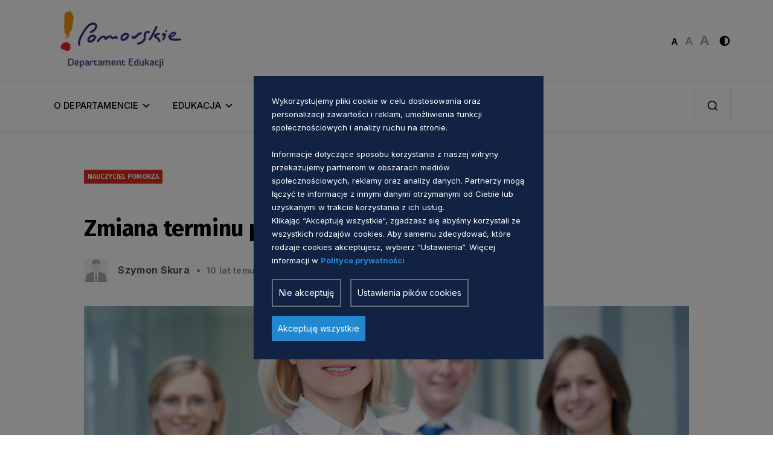

--- FILE ---
content_type: text/html; charset=UTF-8
request_url: https://des.pomorskie.eu/2016/05/16/zmiana-terminu-przyjmowania-wnioskow/
body_size: 12108
content:
<!DOCTYPE html>
<html class="no-js" lang="pl">
<head>
  <meta charset="UTF-8">
  <title>Zmiana terminu przyjmowania wniosków - Departament Edukacji</title>
  <meta name="description" content="">
  <meta name="viewport" content="width=device-width, initial-scale=1">
  <meta name="ahrefs-site-verification" content="adc5ca0aa201ca9626d4b43db5dac6135c91be6a385f726146e2112c614d5bb0">
  <link rel="preconnect" href="https://fonts.googleapis.com">
  <link rel="preconnect" href="https://fonts.gstatic.com" crossorigin>
  <link href="https://fonts.googleapis.com/css2?family=Fira+Sans:wght@400;500;600;700&family=Inter:ital,opsz,wght@0,14..32,100..900;1,14..32,100..900&display=swap" rel="stylesheet">
  <script src="https://cdn.jsdelivr.net/npm/sharer.js@latest/sharer.min.js"></script>
  <script>
	const theme_url = 'https://edukacja.pomorskie.eu/wp-content/themes/Pomorskie2024-midi';
  </script>
  <link rel="shortcut icon" href="https://edukacja.pomorskie.eu/wp-content/themes/Pomorskie2024-midi/favicon.ico">
  <meta name='robots' content='index, follow, max-image-preview:large, max-snippet:-1, max-video-preview:-1' />

	<!-- This site is optimized with the Yoast SEO plugin v26.7 - https://yoast.com/wordpress/plugins/seo/ -->
	<link rel="canonical" href="https://edukacja.pomorskie.eu/2016/05/16/zmiana-terminu-przyjmowania-wnioskow/" />
	<meta property="og:locale" content="pl_PL" />
	<meta property="og:type" content="article" />
	<meta property="og:title" content="Zmiana terminu przyjmowania wniosków - Departament Edukacji" />
	<meta property="og:url" content="https://edukacja.pomorskie.eu/2016/05/16/zmiana-terminu-przyjmowania-wnioskow/" />
	<meta property="og:site_name" content="Departament Edukacji" />
	<meta property="article:published_time" content="2016-05-16T08:17:12+00:00" />
	<meta property="article:modified_time" content="2021-09-02T08:19:59+00:00" />
	<meta name="author" content="Alina Ostrowska" />
	<meta name="twitter:card" content="summary_large_image" />
	<meta name="twitter:label1" content="Napisane przez" />
	<meta name="twitter:data1" content="Alina Ostrowska" />
	<script type="application/ld+json" class="yoast-schema-graph">{"@context":"https://schema.org","@graph":[{"@type":"Article","@id":"https://edukacja.pomorskie.eu/2016/05/16/zmiana-terminu-przyjmowania-wnioskow/#article","isPartOf":{"@id":"https://edukacja.pomorskie.eu/2016/05/16/zmiana-terminu-przyjmowania-wnioskow/"},"author":{"name":"Alina Ostrowska","@id":"https://edukacja.pomorskie.eu/#/schema/person/2c9ce4c7e3b8eb7e407d53e9d5703318"},"headline":"Zmiana terminu przyjmowania wniosków","datePublished":"2016-05-16T08:17:12+00:00","dateModified":"2021-09-02T08:19:59+00:00","mainEntityOfPage":{"@id":"https://edukacja.pomorskie.eu/2016/05/16/zmiana-terminu-przyjmowania-wnioskow/"},"wordCount":5,"publisher":{"@id":"https://edukacja.pomorskie.eu/#organization"},"articleSection":["NAUCZYCIEL POMORZA"],"inLanguage":"pl-PL"},{"@type":"WebPage","@id":"https://edukacja.pomorskie.eu/2016/05/16/zmiana-terminu-przyjmowania-wnioskow/","url":"https://edukacja.pomorskie.eu/2016/05/16/zmiana-terminu-przyjmowania-wnioskow/","name":"Zmiana terminu przyjmowania wniosków - Departament Edukacji","isPartOf":{"@id":"https://edukacja.pomorskie.eu/#website"},"datePublished":"2016-05-16T08:17:12+00:00","dateModified":"2021-09-02T08:19:59+00:00","breadcrumb":{"@id":"https://edukacja.pomorskie.eu/2016/05/16/zmiana-terminu-przyjmowania-wnioskow/#breadcrumb"},"inLanguage":"pl-PL","potentialAction":[{"@type":"ReadAction","target":["https://edukacja.pomorskie.eu/2016/05/16/zmiana-terminu-przyjmowania-wnioskow/"]}]},{"@type":"BreadcrumbList","@id":"https://edukacja.pomorskie.eu/2016/05/16/zmiana-terminu-przyjmowania-wnioskow/#breadcrumb","itemListElement":[{"@type":"ListItem","position":1,"name":"Strona główna","item":"https://edukacja.pomorskie.eu/"},{"@type":"ListItem","position":2,"name":"Zmiana terminu przyjmowania wniosków"}]},{"@type":"WebSite","@id":"https://edukacja.pomorskie.eu/#website","url":"https://edukacja.pomorskie.eu/","name":"Departament Edukacji","description":"Portal Departamentu Edukacji Urzędu Marszałkowskiego Województwa Pomorskiego","publisher":{"@id":"https://edukacja.pomorskie.eu/#organization"},"potentialAction":[{"@type":"SearchAction","target":{"@type":"EntryPoint","urlTemplate":"https://edukacja.pomorskie.eu/?s={search_term_string}"},"query-input":{"@type":"PropertyValueSpecification","valueRequired":true,"valueName":"search_term_string"}}],"inLanguage":"pl-PL"},{"@type":"Organization","@id":"https://edukacja.pomorskie.eu/#organization","name":"Departament Edukacji","url":"https://edukacja.pomorskie.eu/","logo":{"@type":"ImageObject","inLanguage":"pl-PL","@id":"https://edukacja.pomorskie.eu/#/schema/logo/image/","url":"https://edukacja.pomorskie.eu/wp-content/uploads/2024/06/departament-edukacji.png","contentUrl":"https://edukacja.pomorskie.eu/wp-content/uploads/2024/06/departament-edukacji.png","width":390,"height":139,"caption":"Departament Edukacji"},"image":{"@id":"https://edukacja.pomorskie.eu/#/schema/logo/image/"}},{"@type":"Person","@id":"https://edukacja.pomorskie.eu/#/schema/person/2c9ce4c7e3b8eb7e407d53e9d5703318","name":"Alina Ostrowska","image":{"@type":"ImageObject","inLanguage":"pl-PL","@id":"https://edukacja.pomorskie.eu/#/schema/person/image/","url":"https://secure.gravatar.com/avatar/f5016f6993785220340a8934a3fd144eeca232df54b3ab4d1c4beac6cd5c191a?s=96&d=mm&r=g","contentUrl":"https://secure.gravatar.com/avatar/f5016f6993785220340a8934a3fd144eeca232df54b3ab4d1c4beac6cd5c191a?s=96&d=mm&r=g","caption":"Alina Ostrowska"},"url":"https://edukacja.pomorskie.eu/author/al-ostrowskapomorskie-eu/"}]}</script>
	<!-- / Yoast SEO plugin. -->


<link rel='dns-prefetch' href='//edukacja.pomorskie.eu' />
<link rel="alternate" title="oEmbed (JSON)" type="application/json+oembed" href="https://edukacja.pomorskie.eu/wp-json/oembed/1.0/embed?url=https%3A%2F%2Fedukacja.pomorskie.eu%2F2016%2F05%2F16%2Fzmiana-terminu-przyjmowania-wnioskow%2F&#038;lang=pl" />
<style id='wp-img-auto-sizes-contain-inline-css' type='text/css'>
img:is([sizes=auto i],[sizes^="auto," i]){contain-intrinsic-size:3000px 1500px}
/*# sourceURL=wp-img-auto-sizes-contain-inline-css */
</style>
<link rel='stylesheet' id='ab-cookies-css' href='https://edukacja.pomorskie.eu/wp-content/plugins/ab-gdpr-cookies/public/css/cookies.css?ver=1.2.9' type='text/css' media='all' />
<link rel='stylesheet' id='ab-gryfgospodarczy-css' href='https://edukacja.pomorskie.eu/wp-content/plugins/ab-gryfgospodarczy/public/css/style.css?ver=6.9' type='text/css' media='all' />
<link rel='stylesheet' id='font-css-css' href='https://edukacja.pomorskie.eu/wp-content/themes/Pomorskie2024-midi/css/font.css?ver=1.4.2' type='text/css' media='all' />
<link rel='stylesheet' id='bootstrap.min-css-css' href='https://edukacja.pomorskie.eu/wp-content/themes/Pomorskie2024-midi/css/bootstrap.min.css?ver=1.4.2' type='text/css' media='all' />
<link rel='stylesheet' id='base-css-css' href='https://edukacja.pomorskie.eu/wp-content/themes/Pomorskie2024-midi/css/base.css?ver=1.4.2' type='text/css' media='all' />
<link rel='stylesheet' id='header-css-css' href='https://edukacja.pomorskie.eu/wp-content/themes/Pomorskie2024-midi/css/header.css?ver=1.4.2' type='text/css' media='all' />
<link rel='stylesheet' id='owl-carousel-css-css' href='https://edukacja.pomorskie.eu/wp-content/themes/Pomorskie2024-midi/css/owl.carousel.css?ver=1.4.2' type='text/css' media='all' />
<link rel='stylesheet' id='hero-css-css' href='https://edukacja.pomorskie.eu/wp-content/themes/Pomorskie2024-midi/css/hero.css?ver=1.4.2' type='text/css' media='all' />
<link rel='stylesheet' id='article-css-css' href='https://edukacja.pomorskie.eu/wp-content/themes/Pomorskie2024-midi/css/article.css?ver=1.4.2' type='text/css' media='all' />
<link rel='stylesheet' id='box-block-css-css' href='https://edukacja.pomorskie.eu/wp-content/themes/Pomorskie2024-midi/css/box-block.css?ver=1.4.2' type='text/css' media='all' />
<link rel='stylesheet' id='article-box-css-css' href='https://edukacja.pomorskie.eu/wp-content/themes/Pomorskie2024-midi/css/article-box.css?ver=1.4.2' type='text/css' media='all' />
<link rel='stylesheet' id='service-box-css-css' href='https://edukacja.pomorskie.eu/wp-content/themes/Pomorskie2024-midi/css/service-box.css?ver=1.4.2' type='text/css' media='all' />
<link rel='stylesheet' id='article-video-css-css' href='https://edukacja.pomorskie.eu/wp-content/themes/Pomorskie2024-midi/css/article-video.css?ver=1.4.2' type='text/css' media='all' />
<link rel='stylesheet' id='icon-block-css-css' href='https://edukacja.pomorskie.eu/wp-content/themes/Pomorskie2024-midi/css/icon-block.css?ver=1.4.2' type='text/css' media='all' />
<link rel='stylesheet' id='image-block-css-css' href='https://edukacja.pomorskie.eu/wp-content/themes/Pomorskie2024-midi/css/image-block.css?ver=1.4.2' type='text/css' media='all' />
<link rel='stylesheet' id='block-css-css' href='https://edukacja.pomorskie.eu/wp-content/themes/Pomorskie2024-midi/css/block.css?ver=1.4.2' type='text/css' media='all' />
<link rel='stylesheet' id='block-v1-css-css' href='https://edukacja.pomorskie.eu/wp-content/themes/Pomorskie2024-midi/css/block-v1.css?ver=1.4.2' type='text/css' media='all' />
<link rel='stylesheet' id='block-v2-css-css' href='https://edukacja.pomorskie.eu/wp-content/themes/Pomorskie2024-midi/css/block-v2.css?ver=1.4.2' type='text/css' media='all' />
<link rel='stylesheet' id='footer-css-css' href='https://edukacja.pomorskie.eu/wp-content/themes/Pomorskie2024-midi/css/footer.css?ver=1.4.2' type='text/css' media='all' />
<link rel='stylesheet' id='office-css-css' href='https://edukacja.pomorskie.eu/wp-content/themes/Pomorskie2024-midi/css/office.css?ver=1.4.2' type='text/css' media='all' />
<link rel='stylesheet' id='team-css-css' href='https://edukacja.pomorskie.eu/wp-content/themes/Pomorskie2024-midi/css/team.css?ver=1.4.2' type='text/css' media='all' />
<link rel='stylesheet' id='link-block-css-css' href='https://edukacja.pomorskie.eu/wp-content/themes/Pomorskie2024-midi/css/link-block.css?ver=1.4.2' type='text/css' media='all' />
<link rel='stylesheet' id='download-css-css' href='https://edukacja.pomorskie.eu/wp-content/themes/Pomorskie2024-midi/css/download.css?ver=1.4.2' type='text/css' media='all' />
<link rel='stylesheet' id='magazine-css-css' href='https://edukacja.pomorskie.eu/wp-content/themes/Pomorskie2024-midi/css/magazine.css?ver=1.4.2' type='text/css' media='all' />
<link rel='stylesheet' id='icon-block-v4-css-css' href='https://edukacja.pomorskie.eu/wp-content/themes/Pomorskie2024-midi/css/icon-block-v4.css?ver=1.4.2' type='text/css' media='all' />
<link rel='stylesheet' id='pagehead-css-css' href='https://edukacja.pomorskie.eu/wp-content/themes/Pomorskie2024-midi/css/pagehead.css?ver=1.4.2' type='text/css' media='all' />
<link rel='stylesheet' id='icon-block-v3-css-css' href='https://edukacja.pomorskie.eu/wp-content/themes/Pomorskie2024-midi/css/icon-block-v3.css?ver=1.4.2' type='text/css' media='all' />
<link rel='stylesheet' id='box-block-v1-css-css' href='https://edukacja.pomorskie.eu/wp-content/themes/Pomorskie2024-midi/css/box-block-v1.css?ver=1.4.2' type='text/css' media='all' />
<link rel='stylesheet' id='news-css-css' href='https://edukacja.pomorskie.eu/wp-content/themes/Pomorskie2024-midi/css/news.css?ver=1.4.2' type='text/css' media='all' />
<link rel='stylesheet' id='block-v3-css-css' href='https://edukacja.pomorskie.eu/wp-content/themes/Pomorskie2024-midi/css/block-v3.css?ver=1.4.2' type='text/css' media='all' />
<link rel='stylesheet' id='block-v4-css-css' href='https://edukacja.pomorskie.eu/wp-content/themes/Pomorskie2024-midi/css/block-v4.css?ver=1.4.2' type='text/css' media='all' />
<link rel='stylesheet' id='block-img-css-css' href='https://edukacja.pomorskie.eu/wp-content/themes/Pomorskie2024-midi/css/block-img.css?ver=1.4.2' type='text/css' media='all' />
<link rel='stylesheet' id='image-box-css-css' href='https://edukacja.pomorskie.eu/wp-content/themes/Pomorskie2024-midi/css/image-box.css?ver=1.4.2' type='text/css' media='all' />
<link rel='stylesheet' id='address-css-css' href='https://edukacja.pomorskie.eu/wp-content/themes/Pomorskie2024-midi/css/address.css?ver=1.4.2' type='text/css' media='all' />
<link rel='stylesheet' id='mCustomScrollbar-css-css' href='https://edukacja.pomorskie.eu/wp-content/themes/Pomorskie2024-midi/css/mCustomScrollbar.css?ver=1.4.2' type='text/css' media='all' />
<link rel='stylesheet' id='map-block-css-css' href='https://edukacja.pomorskie.eu/wp-content/themes/Pomorskie2024-midi/css/map-block.css?ver=1.4.2' type='text/css' media='all' />
<link rel='stylesheet' id='icon-block-v1-css-css' href='https://edukacja.pomorskie.eu/wp-content/themes/Pomorskie2024-midi/css/icon-block-v1.css?ver=1.4.2' type='text/css' media='all' />
<link rel='stylesheet' id='icon-block-v2-css-css' href='https://edukacja.pomorskie.eu/wp-content/themes/Pomorskie2024-midi/css/icon-block-v2.css?ver=1.4.2' type='text/css' media='all' />
<link rel='stylesheet' id='contact-css-css' href='https://edukacja.pomorskie.eu/wp-content/themes/Pomorskie2024-midi/css/contact.css?ver=1.4.2' type='text/css' media='all' />
<link rel='stylesheet' id='details-top-css-css' href='https://edukacja.pomorskie.eu/wp-content/themes/Pomorskie2024-midi/css/details-top.css?ver=1.4.2' type='text/css' media='all' />
<link rel='stylesheet' id='details-css-css' href='https://edukacja.pomorskie.eu/wp-content/themes/Pomorskie2024-midi/css/details.css?ver=1.4.2' type='text/css' media='all' />
<link rel='stylesheet' id='icon-block-v5-css-css' href='https://edukacja.pomorskie.eu/wp-content/themes/Pomorskie2024-midi/css/icon-block-v5.css?ver=1.4.2' type='text/css' media='all' />
<link rel='stylesheet' id='content-block-css-css' href='https://edukacja.pomorskie.eu/wp-content/themes/Pomorskie2024-midi/css/content-block.css?ver=1.4.2' type='text/css' media='all' />
<link rel='stylesheet' id='icon-block-v6-css-css' href='https://edukacja.pomorskie.eu/wp-content/themes/Pomorskie2024-midi/css/icon-block-v6.css?ver=1.4.2' type='text/css' media='all' />
<link rel='stylesheet' id='block-v5-css-css' href='https://edukacja.pomorskie.eu/wp-content/themes/Pomorskie2024-midi/css/block-v5.css?ver=1.4.2' type='text/css' media='all' />
<link rel='stylesheet' id='faq-css-css' href='https://edukacja.pomorskie.eu/wp-content/themes/Pomorskie2024-midi/css/faq.css?ver=1.4.2' type='text/css' media='all' />
<link rel='stylesheet' id='glightbox-css-css' href='https://edukacja.pomorskie.eu/wp-content/themes/Pomorskie2024-midi/css/glightbox.css?ver=1.4.2' type='text/css' media='all' />
<link rel='stylesheet' id='logo-block-css-css' href='https://edukacja.pomorskie.eu/wp-content/themes/Pomorskie2024-midi/css/logo-block.css?ver=1.4.2' type='text/css' media='all' />
<link rel='stylesheet' id='sidebar-css-css' href='https://edukacja.pomorskie.eu/wp-content/themes/Pomorskie2024-midi/css/sidebar.css?ver=1.4.2' type='text/css' media='all' />
<link rel='stylesheet' id='partner-css-css' href='https://edukacja.pomorskie.eu/wp-content/themes/Pomorskie2024-midi/css/partner.css?ver=1.4.2' type='text/css' media='all' />
<link rel='stylesheet' id='media-css-css' href='https://edukacja.pomorskie.eu/wp-content/themes/Pomorskie2024-midi/css/media.css?ver=1.4.2' type='text/css' media='all' />
<link rel='stylesheet' id='block-v7-css-css' href='https://edukacja.pomorskie.eu/wp-content/themes/Pomorskie2024-midi/css/block-v7.css?ver=1.4.2' type='text/css' media='all' />
<link rel='stylesheet' id='image-block-v1-css-css' href='https://edukacja.pomorskie.eu/wp-content/themes/Pomorskie2024-midi/css/image-block-v1.css?ver=1.4.2' type='text/css' media='all' />
<link rel='stylesheet' id='block-v8-css-css' href='https://edukacja.pomorskie.eu/wp-content/themes/Pomorskie2024-midi/css/block-v8.css?ver=1.4.2' type='text/css' media='all' />
<link rel='stylesheet' id='logo-block-v1-css-css' href='https://edukacja.pomorskie.eu/wp-content/themes/Pomorskie2024-midi/css/logo-block-v1.css?ver=1.4.2' type='text/css' media='all' />
<link rel='stylesheet' id='invert-css-css' href='https://edukacja.pomorskie.eu/wp-content/themes/Pomorskie2024-midi/css/invert.css?ver=1.4.2' type='text/css' media='all' />
<link rel='stylesheet' id='tablepress-default-css' href='https://edukacja.pomorskie.eu/wp-content/tablepress-combined.min.css?ver=23' type='text/css' media='all' />
<script type="text/javascript" src="https://edukacja.pomorskie.eu/wp-includes/js/jquery/jquery.min.js?ver=3.7.1" id="jquery-core-js"></script>
<script type="text/javascript" src="https://edukacja.pomorskie.eu/wp-includes/js/jquery/jquery-migrate.min.js?ver=3.4.1" id="jquery-migrate-js"></script>
<script type="text/javascript" src="https://edukacja.pomorskie.eu/wp-content/plugins/ab-gryfgospodarczy/public/js/script.js?ver=6.9" id="ab-gryfgospodarczy-script-js"></script>
<link rel="https://api.w.org/" href="https://edukacja.pomorskie.eu/wp-json/" /><link rel="alternate" title="JSON" type="application/json" href="https://edukacja.pomorskie.eu/wp-json/wp/v2/posts/1292" /><link rel="EditURI" type="application/rsd+xml" title="RSD" href="https://edukacja.pomorskie.eu/xmlrpc.php?rsd" />
<link rel='shortlink' href='https://edukacja.pomorskie.eu/?p=1292' />

  <script>
    // Define dataLayer and the gtag function.
    window.dataLayer = window.dataLayer || [];
    function gtag() {
      dataLayer.push(arguments);
    }
    gtag('consent', 'default', {"ad_storage":"denied","analytics_storage":"denied","functionality_storage":"denied","personalization_storage":"denied","security_storage":"granted","ad_user_data":"denied","ad_personalization":"denied"});
  </script><!-- Google Tag Manager -->
<script>(function(w,d,s,l,i){w[l]=w[l]||[];w[l].push({'gtm.start':
new Date().getTime(),event:'gtm.js'});var f=d.getElementsByTagName(s)[0],
j=d.createElement(s),dl=l!='dataLayer'?'&l='+l:'';j.async=true;j.src=
'https://www.googletagmanager.com/gtm.js?id='+i+dl;f.parentNode.insertBefore(j,f);
})(window,document,'script','dataLayer','GTM-5RHLQJQV');</script>
<!-- End Google Tag Manager --><link rel="icon" href="https://edukacja.pomorskie.eu/wp-content/uploads/2021/09/favicon.png" sizes="32x32" />
<link rel="icon" href="https://edukacja.pomorskie.eu/wp-content/uploads/2021/09/favicon.png" sizes="192x192" />
<link rel="apple-touch-icon" href="https://edukacja.pomorskie.eu/wp-content/uploads/2021/09/favicon.png" />
<meta name="msapplication-TileImage" content="https://edukacja.pomorskie.eu/wp-content/uploads/2021/09/favicon.png" />
		<style type="text/css" id="wp-custom-css">
			/* struktura */
.panel {
  padding-bottom: 20px!important;
}

/* animujemy TYLKO zawartość */
.panel-inner {
	padding-top: 20px!important;
   opacity: 0!important;
  transform: translateY(-24px)!important;
  transition:
    opacity 0.5s ease!important,
    transform 0.5s ease!important;
}

/* stan otwarty */
.accordion[open] .panel-inner {
  opacity: 1!important;
  transform: translateY(0)!important;
  transition-delay: 0.15s!important;
}

.accordion {
	padding-bottom: 10px!important;
}

		</style>
		      	    <script>
    function getCookie(cname) {
      var name = cname + "=";
      var ca = document.cookie.split(';');
      for(var i = 0; i < ca.length; i++) {
        var c = ca[i];
        while (c.charAt(0) == ' ') {
          c = c.substring(1);
        }
        if (c.indexOf(name) == 0) {
          return c.substring(name.length, c.length);
        }
      }
      return "";
    }
  </script>
  <style>
    .submenu li.active a,
    .submenu li:hover a,
    .menu > ul > li:hover > a,
    .global-btn a {
        color: #db1933 !important;
    }
    .menu > ul > li.active > a:before,
    .title:after,
    .menu > ul > li:hover > a:before,
    .global-btn a:hover {
        background: #db1933 !important;
    }
    .global-btn a,
    .global-btn a:hover {
        border: 2px solid #db1933 !important;
    }
    .important-news .important-box-btn a:hover {
      color: #db1933!important;
    }
  </style>
    <style>
        .menu > ul > li > a {
            font-size: 1.5rem;
        }
        .menu > ul > li > .submenu a {
            font-size: 1.5rem;
        }
    </style>
</head>
<body class="show-page customize-support">
<div id="cookieBody"></div><!-- Google Tag Manager (noscript) -->
<noscript><iframe src="https://www.googletagmanager.com/ns.html?id=GTM-5RHLQJQV"
height="0" width="0" style="display:none;visibility:hidden"></iframe></noscript>
<!-- End Google Tag Manager (noscript) -->		<header>
            <div class="header-top">
      				<div class="container">
					<div class="row">
						<div class="col-sm-12">
							<div class="header-top-block d-new-a">
								<div class="toggleMenu">
									<span></span>
									<span></span>
									<span></span>
								</div>
                								<div class="logo">
									<a href="https://edukacja.pomorskie.eu">
										<img src="https://edukacja.pomorskie.eu/wp-content/uploads/2024/06/departament-edukacji.png" alt="logo">
									</a>
								</div>
                                								<div class="logo kontrast logo-hide">
									<a href="https://edukacja.pomorskie.eu">
										<img src="https://edukacja.pomorskie.eu/wp-content/uploads/2026/01/pomorskie-departament-edukacji-czarne.png" alt="logo">
									</a>
								</div>
                								<div class="header-right d-align">
									<div class="header-font">
										<button class="btn-font btn-font-small active">
											<img src="https://edukacja.pomorskie.eu/wp-content/themes/Pomorskie2024-midi/images/font-small.svg" alt="">
										</button>
										<button class="btn-font btn-font-normal">
											<img src="https://edukacja.pomorskie.eu/wp-content/themes/Pomorskie2024-midi/images/font-normal.svg" alt="">
										</button>
										<button class="btn-font btn-font-big">
											<img src="https://edukacja.pomorskie.eu/wp-content/themes/Pomorskie2024-midi/images/font-big.svg" alt="">
										</button>
									</div>
									<button class="header-color" id="colorChange">
										<img src="https://edukacja.pomorskie.eu/wp-content/themes/Pomorskie2024-midi/images/icon-color.svg" alt="">
									</button>
                                    								</div>
							</div>
						</div>
					</div>
				</div>
			</div>
			<div class="header-bottom">
				<div class="container">
					<div class="row">
						<div class="col-sm-12">
							<div class="header-bottom-block d-new-a">
								<div class="menu-outer">
									<div class="menu-inner">
										<div class="closeMenu">
											<img class =" hide-main-colors" src="https://edukacja.pomorskie.eu/wp-content/themes/Pomorskie2024-midi/images/icon-close-menu.svg" alt="">
											<span class="fw-fira">menu</span>
										</div>
										<div class="menu">
											<ul>
												<div class="menu"><ul>
<li class="haschild"><a href='https://edukacja.pomorskie.eu/o-departamencie/'>O DEPARTAMENCIE</a><div class='submenu'>

<ul class="sub-menu">

<li><a href='https://edukacja.pomorskie.eu/o-departamencie/'>ZADANIA</a></li>

<li><a href='https://edukacja.pomorskie.eu/o-departamencie/struktura/'>STRUKTURA</a></li>

<li><a href='https://bip.pomorskie.eu/Article/id,70.html'>SPRAWY DO ZAŁATWIENIA</a></li>
</ul>

</div></li>

<li class="haschild"><a href='https://edukacja.pomorskie.eu/edukacja/'>EDUKACJA</a><div class='submenu'>

<ul class="sub-menu">

<li><a href='https://edukacja.pomorskie.eu/edukacja/szkolnictwo-regionalne/'>SZKOLNICTWO REGIONALNE</a></li>

<li><a href='https://edukacja.pomorskie.eu/edukacja/regionalne-projekty-edukacyjne-fep-2021-2027-2/'>REGIONALNE PROJEKTY EDUKACYJNE FEP 2021-2027</a></li>

<li><a href='https://edukacja.pomorskie.eu/edukacja/regionalne-projekty-edukacyjne-rpo-wp-2014-2020/'>REGIONALNE PROJEKTY EDUKACYJNE RPO WP 2014-2020</a></li>

<li><a href='https://edukacja.pomorskie.eu/edukacja/historia-i-terazniejszosc/'>HISTORIA I TERAŹNIEJSZOŚĆ</a></li>

<li><a href='https://edukacja.pomorskie.eu/edukacja/wspolpraca-z-ngo/'>WSPÓŁPRACA Z NGO</a></li>
</ul>

</div></li>

<li class="haschild"><a href='https://edukacja.pomorskie.eu/dialog-edukacyjny/'>DIALOG EDUKACYJNY</a><div class='submenu'>

<ul class="sub-menu">

<li><a href='https://edukacja.pomorskie.eu/dialog-edukacyjny/'>IDEA DIALOGU</a></li>

<li><a href='https://www.cen.gda.pl/edukacja/forum-edukacji-pomorskiej'>FORUM POMORSKIEJ EDUKACJI</a></li>

<li><a href='https://edukacja.pomorskie.eu/dialog-edukacyjny/pomorska-rada-oswiatowa/'>POMORSKA RADA OŚWIATOWA</a></li>
</ul>

</div></li>

<li><a href='https://edukacja.pomorskie.eu/stypendia/'>STYPENDIA</a></li>

<li><a href='https://edukacja.pomorskie.eu/kontakt/'>KONTAKT</a></li>
</ul></div>											</ul>	
										</div>
										<div class="menu-font">
											<button class="btn-font btn-font-small active">
												<img class =" hide-main-colors " src="https://edukacja.pomorskie.eu/wp-content/themes/Pomorskie2024-midi/images/font-small-mobile.svg" alt="">
											</button>
											<button class="btn-font btn-font-normal">
												<img class =" hide-main-colors" src="https://edukacja.pomorskie.eu/wp-content/themes/Pomorskie2024-midi/images/font-normal-mobile.svg" alt="">
											</button>
											<button class="btn-font btn-font-big">
												<img class =" hide-main-colors" src="https://edukacja.pomorskie.eu/wp-content/themes/Pomorskie2024-midi/images/font-big-mobile.svg" alt="">
											</button>
											<button class="btn-font header-color">
												<img class =" hide-main-colors" src="https://edukacja.pomorskie.eu/wp-content/themes/Pomorskie2024-midi/images/icon-color-mobile.svg" alt="">
											</button>
										</div>
										<div class="menu-link-img">
                    										</div>
									</div>
								</div>
                								<div class="header-search">
                									<div class="search-box">
									        <form method="get" id="searchform" action="https://edukacja.pomorskie.eu/szukaj" style="height: 0px; margin: 0px;">
      <div class="search-box">
        <input placeholder="Szukaj" type="text" name="szukaj" class="form-control" value=""/>
        <button id="btn"style="visibility: hidden;" ></button>
      </div>
    </form>
    
										<input type="text" class="form-control" placeholder="szukaj">
                    										<div class="search-box-close">
                    											<span class="hide-main-colors"></span>
											<span class="hide-main-colors"></span>
										</div>
									</div>
                  									<div class="header-search-icon">
                                      <img src="https://edukacja.pomorskie.eu/wp-content/themes/Pomorskie2024-midi/images/search.svg" alt="">									</div>
								</div>
							</div>
						</div>
					</div>
				</div>
			</div>
		</header><section class="sec-details-top pt-60 pb-60">  <div class="container">    <div class="row justify-content-center">      <div class="col-lg-10 col-full">        <div class="details-top wow fadeInUp">          <div class="budge">NAUCZYCIEL POMORZA</div>          <div class="details-top-title h1">            <h1> Zmiana terminu przyjmowania wniosków</h1>          </div>          <div class="details-author-outer d-align">            <div class="details-author d-align">                              <div class="details-author-img">                    <img src="https://edukacja.pomorskie.eu/wp-content/uploads/2021/01/m.jpg" alt="Szymon Skura">                </div>                <div class="details-author-info d-align">                  <span>Szymon  Skura</span>                  <div class="details-date">10 lat temu</div>                </div>                          </div>          </div>                    <div class="details-main-img">            <img src="https://edukacja.pomorskie.eu/wp-content/uploads/2021/09/Nauczyciele.png"               alt="Nauczyciele - Stock Photo"               title="Nauczyciele &#8211; Stock Photo"              />            <span>  Fot. ©Depositphotos/yanlev</span>          </div>        </div>      </div>    </div>  </div></section><section class="article-content sec-details mb-60">  <div class="container">    <div class="row justify-content-center">      <div class="col-lg-10 col-full">        <div class="details-outer">                                <div class="details w-100 no-padding section wow fadeInUp" id="section1">                      <h3 id="sec1">W związku z dużym zainteresowaniem pierwszą edycją konkursu "Nauczyciel Pomorza" Marszałek Województwa Pomorskiego podjął decyzję o przedłużeniu terminu składania wniosków.</h3>            <div class="post-content">                                            <div>                                  <p><p><a title="Zarządzenie Marszałka zmieniąjące datę przyjmowania zgłoszeń." href="https://edukacja.pomorskie.eu/wp-content/uploads/2021/09/Zarzadzenie-o-zmianie-Zarzadzenia-w-sprawie-organizacji-Konkursu.pdf" target="_blank" rel="noopener" name="Zarządzenie MWP">Treść zarządzenia marszałka województwa pomorskiego.</a></p>
<p>Termin składania wniosków został przesunięty <strong>na dzień 31 maja 2016 r.</strong></p>
<p>Aktualny harmonogram konkursu poniżej.</p>
<p><strong>Zmieniony harmonogram konkursu „Nauczyciel Pomorza&#8221;:</strong></p>
<ul>
<li><strong>od 15.03.2016 r. do 31.05.2016 r</strong>.  &#8211; składanie wniosków</li>
<li><strong>od 1.06.2016 r. do 15.07.2016 r.</strong> &#8211; ocena zgłoszonych kandydatur przez Komisję Konkursową</li>
<li><strong>do 30.09.2016 r. </strong> &#8211; rekomendacja Marszałkowi Województwa Pomorskiego przez Komisję Konkursową dziesięciu Kandydatów do tytułu „Nauczyciel Pomorza&#8221;</li>
<li><strong>do 14.10.2016 r.</strong> &#8211; powiadomienie pisemne rekomendowanych Kandydatów o terminie wręczenia nagród</li>
<li><strong>09.11.2016 r.</strong> &#8211; uroczyste nadanie tytułu „Nauczyciel Pomorza Roku 2016&#8243; oraz wręczenie nagród laureatom Konkursu podczas V Forum Pomorskiej Edukacji</li>
</ul>
<p>Przypominamy, że obowiązuje data wpływu wniosku do Pedagogicznej Biblioteki Wojewódzkiej w Gdańsku.</p>
</p>                              </div>                                                       </div>          </div>        </div>      </div>    </div>  </div></section><style>
section.sekcjapliki {
    width: 100%;
}
.download .container {
  background-color: #F4F4F5;
  max-width: calc(1140px + 77px * 2);
  padding: 77px 92px;
}
section.download {
  padding-top: 8px;
}
section.download .download-list .download-box {
  display: flex;
}
section.download .download-list .download-box img {
  margin: 0 5px 0 0;
}
section.download .short-down {
  min-width: max-content;
  min-width: -moz-max-content; 
  min-width: -webkit-max-content; 
}
.download-box-inside {
  display: flex;
  align-items: center;
}
section.download .download-list .download-box {
  font-weight: 300;
  border-top: none;
}

section.download table tr {
  border-top: 1px solid #e9e9ea;
}

section.download table {
  max-width: 100%;
}

@media (max-width: 768px) {
  .download .container {
    padding: 35px 42px;
  }
  .umwp-box-textsV ul {
    text-align: left;
  }
  section.download table td {
    width: 100%;
    display: block;
  }
  section.download table tr td:first-child .download-box {
    padding-bottom: 0;
  }

  section.download table tr td:last-child .download-box {
    padding-top: 0;
  }
  section.download .download-list .text-down {
    margin-left: 32px;
    text-decoration: underline;
  }
}
@media (max-width: 500px) {
  section.download-fix .download-list .download-box {
    display: block;
  }
  section.download-fix .download-list .text-down {
    text-align: left;
    margin: 10px 0 0;
    display: block;
  }
}
</style>
<section class="sec-article border-top pt-60 mb-80">
				<div class="container">
					<div class="row">
						<div class="col-sm-12">
							<div class="title-block mb-60 text-center wow fadeInUp">
								<div class="fw-28">
									<h2>Zobacz również</h2>
								</div>
							</div>
						</div>
					</div>
					<div class="row">
						<div class="col-sm-12">
							<div class="article-box-v1-list">
								<div class="row row-40">

                
                                                                            									<div class="col-md-6 col-lg-4">
										<a href="https://edukacja.pomorskie.eu/2025/10/24/nauczyciel-pomorza-roku-2025-gala-finalowa/" class="article-box mb-56 wow fadeInUp">
											<div class="article-box-img-outer">
												<div class="article-box-img">
													<img src="https://edukacja.pomorskie.eu/wp-content/uploads/2025/10/NP_2025-114-scaled.jpg" alt="">
												</div>
												<div class="budge-list" >
													<div class="budge">#FunduszeUE #FunduszeEuropejskie</div>
												</div>
											</div>
											<div class="article-box-info">
												<div class="article-box-title h5 fw-bold">
													<h3>Nauczyciel Pomorza Roku 2025. Gala finałowa</h3>
												</div>
												<div class="article-box-bottom d-new-a">
													<div class="article-box-author fw-14 d-align">
														<div class="article-box-author-img">
															                                <div class="article-box-author-img">
                                  <img src="https://edukacja.pomorskie.eu/wp-content/uploads/2021/08/Woman.jpg" alt="">
                                </div>
                              														</div>
														<span>Agnieszka Smugła</span>
													</div>
													<div class="date fw-12">
														<img src="https://edukacja.pomorskie.eu/wp-content/themes/Pomorskie2024-midi/images/icon-clock.svg" alt="">
														<span>3 miesiące temu</span>
													</div>
												</div>
											</div>
										</a>
									</div>
					                                        									<div class="col-md-6 col-lg-4">
										<a href="https://edukacja.pomorskie.eu/2025/10/03/poznajmy-tegorocznych-finalistow-konkursu-nauczyciel-pomorza/" class="article-box mb-56 wow fadeInUp">
											<div class="article-box-img-outer">
												<div class="article-box-img">
													<img src="https://edukacja.pomorskie.eu/wp-content/uploads/2021/09/Nauczycielka-z-uczniami-w-klasie.png" alt="">
												</div>
												<div class="budge-list" >
													<div class="budge">NAUCZYCIEL POMORZA</div>
												</div>
											</div>
											<div class="article-box-info">
												<div class="article-box-title h5 fw-bold">
													<h3>Poznajmy tegorocznych finalistów konkursu „Nauczyciel Pomorza”</h3>
												</div>
												<div class="article-box-bottom d-new-a">
													<div class="article-box-author fw-14 d-align">
														<div class="article-box-author-img">
															                                <div class="article-box-author-img">
                                  <img src="https://edukacja.pomorskie.eu/wp-content/uploads/2021/08/Woman.jpg" alt="">
                                </div>
                              														</div>
														<span>Agnieszka Smugła</span>
													</div>
													<div class="date fw-12">
														<img src="https://edukacja.pomorskie.eu/wp-content/themes/Pomorskie2024-midi/images/icon-clock.svg" alt="">
														<span>4 miesiące temu</span>
													</div>
												</div>
											</div>
										</a>
									</div>
					                                        									<div class="col-md-6 col-lg-4">
										<a href="https://edukacja.pomorskie.eu/2025/08/21/powazne-tematy-i-klocki-lego-jak-dzieci-i-seniorzy-wspolnie-zmieniaja-swoje-spolecznosci/" class="article-box mb-56 wow fadeInUp">
											<div class="article-box-img-outer">
												<div class="article-box-img">
													<img src="https://edukacja.pomorskie.eu/wp-content/uploads/2025/08/starzyimlodzi.jpg" alt="">
												</div>
												<div class="budge-list" >
													<div class="budge">WSPÓŁPRACA Z NGO</div>
												</div>
											</div>
											<div class="article-box-info">
												<div class="article-box-title h5 fw-bold">
													<h3>Poważne tematy i klocki LEGO. Jak dzieci i seniorzy wspólnie zmieniają swoje społeczności</h3>
												</div>
												<div class="article-box-bottom d-new-a">
													<div class="article-box-author fw-14 d-align">
														<div class="article-box-author-img">
															                                <div class="article-box-author-img">
                                  <img src="https://edukacja.pomorskie.eu/wp-content/uploads/2021/08/Woman.jpg" alt="">
                                </div>
                              														</div>
														<span>Agnieszka Smugła</span>
													</div>
													<div class="date fw-12">
														<img src="https://edukacja.pomorskie.eu/wp-content/themes/Pomorskie2024-midi/images/icon-clock.svg" alt="">
														<span>5 miesięcy temu</span>
													</div>
												</div>
											</div>
										</a>
									</div>
					                                        									<div class="col-md-6 col-lg-4">
										<a href="https://edukacja.pomorskie.eu/2025/06/18/swieto-kawalerii-2-pulku-szwolezerow-rokitnianskich-juz-w-najblizsza-niedziele/" class="article-box mb-56 wow fadeInUp">
											<div class="article-box-img-outer">
												<div class="article-box-img">
													<img src="https://edukacja.pomorskie.eu/wp-content/uploads/2021/09/Szwadron-Kawalerii-im.-2.-Pulku-Szwolezerow-Rokitnianskich.jpg" alt="">
												</div>
												<div class="budge-list" >
													<div class="budge">WSPÓŁPRACA Z NGO</div>
												</div>
											</div>
											<div class="article-box-info">
												<div class="article-box-title h5 fw-bold">
													<h3>Święto Kawalerii 2. Pułku Szwoleżerów Rokitniańskich już w najbliższą niedzielę</h3>
												</div>
												<div class="article-box-bottom d-new-a">
													<div class="article-box-author fw-14 d-align">
														<div class="article-box-author-img">
															                                <div class="article-box-author-img">
                                  <img src="https://edukacja.pomorskie.eu/wp-content/uploads/2021/08/Woman.jpg" alt="">
                                </div>
                              														</div>
														<span>Agnieszka Smugła</span>
													</div>
													<div class="date fw-12">
														<img src="https://edukacja.pomorskie.eu/wp-content/themes/Pomorskie2024-midi/images/icon-clock.svg" alt="">
														<span>7 miesięcy temu</span>
													</div>
												</div>
											</div>
										</a>
									</div>
					                                        									<div class="col-md-6 col-lg-4">
										<a href="https://edukacja.pomorskie.eu/2025/04/03/informacja-o-rozstrzygnieciu-otwartego-konkursu-ofert-laczymy-pokolenia/" class="article-box mb-56 wow fadeInUp">
											<div class="article-box-img-outer">
												<div class="article-box-img">
													<img src="https://edukacja.pomorskie.eu/wp-content/uploads/2021/09/Uscisk-dloni-biznes-Stock-Photo.png" alt="">
												</div>
												<div class="budge-list" >
													<div class="budge">WSPÓŁPRACA Z NGO</div>
												</div>
											</div>
											<div class="article-box-info">
												<div class="article-box-title h5 fw-bold">
													<h3>Informacja o rozstrzygnięciu otwartego konkursu ofert „Łączymy pokolenia”</h3>
												</div>
												<div class="article-box-bottom d-new-a">
													<div class="article-box-author fw-14 d-align">
														<div class="article-box-author-img">
															                                <div class="article-box-author-img">
                                  <img src="https://edukacja.pomorskie.eu/wp-content/uploads/2021/08/Woman.jpg" alt="">
                                </div>
                              														</div>
														<span>Agnieszka Smugła</span>
													</div>
													<div class="date fw-12">
														<img src="https://edukacja.pomorskie.eu/wp-content/themes/Pomorskie2024-midi/images/icon-clock.svg" alt="">
														<span>10 miesięcy temu</span>
													</div>
												</div>
											</div>
										</a>
									</div>
					                                        									<div class="col-md-6 col-lg-4">
										<a href="https://edukacja.pomorskie.eu/2025/04/01/x-jubileuszowa-edycja-konkursu-nauczyciel-pomorza/" class="article-box mb-56 wow fadeInUp">
											<div class="article-box-img-outer">
												<div class="article-box-img">
													<img src="https://edukacja.pomorskie.eu/wp-content/uploads/2025/04/Nauczyciel-Pomorza-2025-2-1-e1743496497801.png" alt="">
												</div>
												<div class="budge-list" >
													<div class="budge">NAUCZYCIEL POMORZA</div>
												</div>
											</div>
											<div class="article-box-info">
												<div class="article-box-title h5 fw-bold">
													<h3>X jubileuszowa edycja Konkursu Nauczyciel Pomorza</h3>
												</div>
												<div class="article-box-bottom d-new-a">
													<div class="article-box-author fw-14 d-align">
														<div class="article-box-author-img">
															                                <div class="article-box-author-img">
                                  <img src="https://edukacja.pomorskie.eu/wp-content/uploads/2021/08/Woman.jpg" alt="">
                                </div>
                              														</div>
														<span>Dorota Chądzyńska</span>
													</div>
													<div class="date fw-12">
														<img src="https://edukacja.pomorskie.eu/wp-content/themes/Pomorskie2024-midi/images/icon-clock.svg" alt="">
														<span>10 miesięcy temu</span>
													</div>
												</div>
											</div>
										</a>
									</div>
													</div>
							</div>
						</div>
					</div>
				</div>
			</section><footer>
  <div class="footer-top">
    <div class="container">
      <div class="row">
        <div class="col-sm-12">
          <div class="footer-block">
            <div class="footer-info">
              <div class="footer-logo">
                <img src="https://edukacja.pomorskie.eu/wp-content/uploads/2026/01/pomorskie-departament-edukacji-biale.png" alt="">
              </div>
              <div class="footer-logo kontrast">
                <img src="https://edukacja.pomorskie.eu/wp-content/uploads/2026/01/pomorskie-departament-edukacji-czarne.png" alt="">
              </div>
                              <p>Urząd Marszałkowski Województwa Pomorskiego</p>
                            <ul class="no-point fw-fira">
                                  <li>
                    <span>
                      Telefon                    </span>
                    +48 58 32 68 555                  </li>
                                                <li>
                  <span>
                      E-mail:
                  </span>
                  info@pomorskie.eu                </li>
                                                <li>
                  <span>
                      Godziny pracy urzędu:
                  </span>
                  07:45-15:45                </li>
                                                <li>
                  <span>
                      Adres:
                  </span>
                  ul. Okopowa 21/27</br>80-810 Gdańsk                </li>
                              </ul>
            </div>
            <div class="footer-block-right">
                              <div class="footer-item">
               
                <div class="footer-head">
                  <h4>
                    Nawigacja                  </h4>
                </div>

                <div class="footer-link fw-fira">
                  <ul class="no-point"><li id="menu-item-1072" class="menu-item menu-item-type-post_type menu-item-object-page menu-item-1072"><a href="https://edukacja.pomorskie.eu/deklaracja-dostepnosci/">Deklaracja dostępności</a></li>
</ul>                </div>

                              </div>
            </div>
          </div>
        </div>
      </div>
    </div>
  </div>
  <div class="footer-bottom">
    <div class="container">
      <div class="row">
        <div class="col-sm-12">
          <div class="footer-bottom-block">
            <div class="footer-social">
              <ul class="no-point d-align">
                <li>
                  <a href="https://facebook.com/pomorskie.eu/" target="_blank" rel="nofollow">
                    <img class="social" src="https://edukacja.pomorskie.eu/wp-content/themes/Pomorskie2024-midi/images/Frame-2-w.svg" alt="">
                    <img class="kontrast" src="https://edukacja.pomorskie.eu/wp-content/themes/Pomorskie2024-midi/images/Frame-2.svg" alt="">
                  </a>
                </li>
                <li>
                  <a href="https://twitter.com/pomorskieeu" target="_blank" rel="nofollow">
                    <img class="social" src="https://edukacja.pomorskie.eu/wp-content/themes/Pomorskie2024-midi/images/logo-white.png" alt="">
                    <img class="kontrast" src="https://edukacja.pomorskie.eu/wp-content/themes/Pomorskie2024-midi/images/logo-black.png" alt="">
                  </a>
                </li>
                <li>
                  <a href="https://www.instagram.com/pomorskie_official/" target="_blank" rel="nofollow">
                    <img class="social" src="https://edukacja.pomorskie.eu/wp-content/themes/Pomorskie2024-midi/images/Frame-white.svg" alt="">
                    <img class="kontrast" src="https://edukacja.pomorskie.eu/wp-content/themes/Pomorskie2024-midi/images/Frame-black.svg" alt="">
                  </a>
                </li>
              </ul>
            </div>
            <div class="footer-text">
              <ul class="no-point d-align fw-fira">
                <li>© 2026 Pomorskie.eu</li>
                <li>
                  <a href="javascript:void(0);" onclick="abCookies.open()">
                    Ustawienia cookies                  </a>
                </li>
                <li>
                  <a href="/polityka-prywatnosci">
                    Polityka prywatności                  </a>
                </li>
              </ul>
            </div>
            <div class="developby">
              <a href="https://alfabravo.pl/" target="_blank">
                Projektowanie UX | Programowanie: ALFA BRAVO
              </a>
            </div>
          </div>
        </div>
      </div>
    </div>
  </div>
</footer>
<script type="speculationrules">
{"prefetch":[{"source":"document","where":{"and":[{"href_matches":"/*"},{"not":{"href_matches":["/wp-*.php","/wp-admin/*","/wp-content/uploads/*","/wp-content/*","/wp-content/plugins/*","/wp-content/themes/Pomorskie2024-midi/*","/*\\?(.+)"]}},{"not":{"selector_matches":"a[rel~=\"nofollow\"]"}},{"not":{"selector_matches":".no-prefetch, .no-prefetch a"}}]},"eagerness":"conservative"}]}
</script>
<div id="cookieFooter"></div>
      <script>
        var abCookiesParams = {
          type: 2,
          info: '<p>Wykorzystujemy pliki cookie w celu dostosowania oraz personalizacji zawartości i reklam, umożliwienia funkcji społecznościowych i analizy ruchu na stronie.<br /><br />Informacje dotyczące sposobu korzystania z naszej witryny przekazujemy partnerom w obszarach mediów społecznościowych, reklamy oraz analizy danych. Partnerzy mogą łączyć te informacje z innymi danymi otrzymanymi od Ciebie lub uzyskanymi w trakcie korzystania z ich usług.<br />Klikając “Akceptuję wszystkie“, zgadzasz się abyśmy korzystali ze wszystkich rodzajów cookies. Aby samemu zdecydować, które rodzaje cookies akceptujesz, wybierz “Ustawienia“. Więcej informacji w <a href="https://pomorskie.eu/polityka-prywatnosci/" target="_blank" rel="noopener">Polityce prywatności</a></p>',
          settings: '',
          types: [{"id":3154,"header":"Niezbedne","description":"S\u0105 to pliki niezb\u0119dne do prawid\u0142owego funkcjonowania strony. Niezb\u0119dne czyli tzw. techniczne pliki cookies, pami\u0119taj\u0105 o tym jakie masz preferencje (j\u0119zyk, ustawienia regionalne), dzi\u0119ki czemu mo\u017cesz w wygodny spos\u00f3b korzysta\u0107 ze strony i jej ustawie\u0144. Nie mo\u017cesz z nich zrezygnowa\u0107, ale mo\u017cesz ustawi\u0107 w preferencjach przegl\u0105darki odrzucanie wszystkich cookies. Mo\u017ce to jednak spowodowa\u0107, \u017ce strona nie b\u0119dzie wy\u015bwietlana prawid\u0142owo albo niekt\u00f3re funkcje nie b\u0119d\u0105 dzia\u0142a\u0107.","type":"0","consent_mode":"security_storage","cookies":[{"name":"abdeocookies","description":"abdeoCookies to ciasteczko zapisywane w witrynie w danej domenie, przechowuj\u0105c informacje o zgodach udzielonych w polityce cookies. Wa\u017cne jest 365 dni. Zapami\u0119tuje zgod\u0119 na ciasteczka i \/ lub list\u0119 zg\u00f3d na odpowiednie grupy cookies ustawiane w panelu.\r\n","time":"1 rok"}],"types":[]},{"id":3153,"header":"Marketingowe","description":"Te pliki cookies (i inne technologie do nich podobne) pozwalaj\u0105 nam \u015bledzi\u0107 Twoj\u0105 aktywno\u015b\u0107 na tej stronie internetowej i prezentowa\u0107 wyniki zgodne z Twoimi oczekiwaniami.\r\n\r\nZapewniamy, \u017ce nie wykorzystuj\u0119 plik\u00f3w cookies w celu Twojej identyfikacji. Informacje, do jakich mamy dost\u0119p w zwi\u0105zku z korzystaniem z opisanych narz\u0119dzi, nie pozwalaj\u0105 na Twoj\u0105 bezpo\u015bredni\u0105 identyfikacj\u0119. Nie mamy jednak wp\u0142ywu na to, w jaki spos\u00f3b z plik\u00f3w cookies korzystaj\u0105 podmioty trzecie i czy nie zestawiaj\u0105 gromadzonych informacji z innymi informacjami na Tw\u00f3j temat, kt\u00f3re pozwalaj\u0105 im Ciebie zidentyfikowa\u0107. Nie uczestniczymy w tym procesie i nie mamy na niego wp\u0142ywu. W tym zakresie odsy\u0142amy do lektury dokument\u00f3w po\u015bwi\u0119conych prywatno\u015bci udost\u0119pnianych przez poszczeg\u00f3lnych us\u0142ugodawc\u00f3w. Zach\u0119camy r\u00f3wnie\u017c do zapoznania si\u0119 z <a href=\"https:\/\/pomorskie.eu\/polityka-prywatnosci\/\">polityk\u0105 prywatno\u015bci<\/a> naszej strony.","type":"2","consent_mode":"ad_storage,ad_user_data,ad_personalization","cookies":[{"name":"_fbp","description":"Facebook ustawia ten plik cookie w celu przechowywania i \u015bledzenia interakcji.","time":"3 miesi\u0105ce"}],"types":[]},{"id":3152,"header":"Analityczne","description":"Analityczne pliki cookie s\u0142u\u017c\u0105 do zrozumienia, w jaki spos\u00f3b odwiedzaj\u0105cy wchodz\u0105 w interakcj\u0119 ze stron\u0105 internetow\u0105. Te pliki cookie pomagaj\u0105 dostarcza\u0107 informacje na temat wska\u017anik\u00f3w, takich jak liczba odwiedzaj\u0105cych, wsp\u00f3\u0142czynnik odrzuce\u0144, \u017ar\u00f3d\u0142o ruchu itp. Zach\u0119camy r\u00f3wnie\u017c do zapoznania si\u0119 z <a href=\"https:\/\/pomorskie.eu\/polityka-prywatnosci\/\">polityk\u0105 prywatno\u015bci<\/a> naszej strony.","type":"2","consent_mode":"analytics_storage","cookies":[{"name":"_ga_","description":"Google - U\u017cywany przez Google Analytics do gromadzenia danych na temat liczby wizyt u\u017cytkownika na stronie internetowej, a tak\u017ce dat pierwszej i ostatniej wizyty.","time":"2 lata"},{"name":"_ga","description":"Google - S\u0142u\u017cy do rozr\u00f3\u017cniania u\u017cytkownik\u00f3w. ","time":"2 lata"}],"types":[]},{"id":3151,"header":"Funkcjonalne","description":"S\u0142u\u017c\u0105 do zapami\u0119tania wybranych przez Pa\u0144stwa preferencji dot. prywatno\u015bci, wype\u0142nienia udost\u0119pnionych przez nas formularzy on-line, zapami\u0119tania ustawie\u0144 strony internetowej.\r\n","type":"2","consent_mode":"functionality_storage,personalization_storage","cookies":[{"name":"pll_language","description":"Plik cookie pll _language jest u\u017cywany przez Polylang do zapami\u0119tywania j\u0119zyka wybranego przez u\u017cytkownika przy powrocie na stron\u0119 internetow\u0105, a tak\u017ce do uzyskiwania informacji o j\u0119zyku, gdy nie s\u0105 one dost\u0119pne w inny spos\u00f3b.","time":"1 rok"}],"types":[]}],
          siteUrl: 'https://edukacja.pomorskie.eu',
          autoAccept:0,
          dlgType:0,
          policyLink: '',_settingsHeader: 'Ustawienia cookies',};
      </script><style>
  #ab-cookiemodule a:link, #ab-cookiemodule a:visited {
    color: #2488d1;
  }
  #ab-cookie-show button {
    color:  #fff;
    background: #2488d1;
  }
  #ab-save {
    color:  #fff ;
    background:  #2488d1;
  }
  #ab-cookiemodule {
    background-color:  #122242 ;
    color:  #fff ;
  }
  #ab-settings,#ab-deny {
    color:  #fff ;
    background-color:  #122242;
  }
  #ab-save-settings {
    color:  #fff;
    background: #2488d1;
  }
  #ab-cookiemodule p, #ab-cookiewarning p {
    color:  #fff;
  }
  #ab-cookiewarning a:link, #ab-cookiewarning a:visited {
    text-decoration: underline;
  }
  
</style><script type="text/javascript" id="cookies.js-js-extra">
/* <![CDATA[ */
var abgdprcookieurl_script_ajax_object = {"test":"1","ajax_url":"https://edukacja.pomorskie.eu/wp-admin/admin-ajax.php","ajax_nonce":"8fd4239009"};
//# sourceURL=cookies.js-js-extra
/* ]]> */
</script>
<script type="text/javascript" src="https://edukacja.pomorskie.eu/wp-content/plugins/ab-gdpr-cookies/public/js/cookies.js?ver=1.2.9" id="cookies.js-js"></script>
<script type="text/javascript" src="https://edukacja.pomorskie.eu/wp-content/themes/Pomorskie2024-midi/js/owl.carousel.js?ver=1.4.2" id="owl-carousel-js-js"></script>
<script type="text/javascript" src="https://edukacja.pomorskie.eu/wp-content/themes/Pomorskie2024-midi/js/jquery.js?ver=1.4.2" id="jquery-js-js"></script>
<script type="text/javascript" src="https://edukacja.pomorskie.eu/wp-content/themes/Pomorskie2024-midi/js/address.js?ver=1.4.2" id="address-js-js"></script>
<script type="text/javascript" src="https://edukacja.pomorskie.eu/wp-content/themes/Pomorskie2024-midi/js/wow.min.js?ver=1.4.2" id="wowmin-js-js"></script>
<script type="text/javascript" src="https://edukacja.pomorskie.eu/wp-content/themes/Pomorskie2024-midi/js/base.js?ver=1.4.2" id="base-js-js"></script>
<script type="text/javascript" src="https://edukacja.pomorskie.eu/wp-content/themes/Pomorskie2024-midi/js/sticky-sidebar.js?ver=1.4.2" id="sticky-sidebar-js-js"></script>
<script type="text/javascript" src="https://edukacja.pomorskie.eu/wp-content/themes/Pomorskie2024-midi/js/ResizeSensor.js?ver=1.4.2" id="resizesensor-js-js"></script>
<script type="text/javascript" src="https://edukacja.pomorskie.eu/wp-content/themes/Pomorskie2024-midi/js/article-sidebar.js?ver=1.4.2" id="article-sidebar-js-js"></script>
<script type="text/javascript" src="https://edukacja.pomorskie.eu/wp-content/themes/Pomorskie2024-midi/js/map-block.js?ver=1.4.2" id="map-block-js-js"></script>
<script type="text/javascript" src="https://edukacja.pomorskie.eu/wp-content/themes/Pomorskie2024-midi/js/mCustomScrollbar.js?ver=1.4.2" id="m-custom-scrollbar-js-js"></script>
<script type="text/javascript" src="https://edukacja.pomorskie.eu/wp-content/themes/Pomorskie2024-midi/js/faq.js?ver=1.4.2" id="faq-js-js"></script>
<script type="text/javascript" src="https://edukacja.pomorskie.eu/wp-content/themes/Pomorskie2024-midi/js/block-v5.js?ver=1.4.2" id="block-v5-js-js"></script>
<script type="text/javascript" src="https://edukacja.pomorskie.eu/wp-content/themes/Pomorskie2024-midi/js/slick.min.js?ver=1.4.2" id="slick-min-js-js"></script>
<script type="text/javascript" src="https://edukacja.pomorskie.eu/wp-content/themes/Pomorskie2024-midi/js/glightbox.js?ver=1.4.2" id="glightbox-js-js"></script>
<script type="text/javascript" src="https://edukacja.pomorskie.eu/wp-content/themes/Pomorskie2024-midi/js/details.js?ver=1.4.2" id="details-js-js"></script>
<script type="text/javascript" src="https://edukacja.pomorskie.eu/wp-content/themes/Pomorskie2024-midi/js/font-size.js?ver=1.4.2" id="font-size-js-js"></script>
<script type="text/javascript" src="https://edukacja.pomorskie.eu/wp-content/themes/Pomorskie2024-midi/js/block-v8.js?ver=1.4.2" id="block-v8-js-js"></script>
<style>
  section.card-marsh .card-box-paragraphs ul, section.card-marsh .card-box-paragraphs ol {
    margin-bottom: 20px;
  }
</style>
<script>
  jQuery(function($) { // use jQuery code inside this to avoid "$ is not defined" error
    loadmore_current_page = 1;

    $('.load-more').click(function() {
      
      var button = $(this),
        type = $(this).hasClass('load-press') ? 'press' : ($(this).hasClass('load-info') ? 'info' : ($(this).hasClass('load-patrons-marshall') ? 'patrons-marshall' : 'patrons')),
        data = {
          'action': 'loadmore',
          'page': loadmore_current_page,
          'posts_per_page': loadmore_posts_per_page,
          'type': type
        };

      $.ajax({ // you can also use $.post here
        url: 'https://edukacja.pomorskie.eu/wp-admin/admin-ajax.php', // AJAX handler
        data: data,
        type: 'POST',
        beforeSend: function(xhr) {
          button.text('Ładowanie danych...'); // change the button text, you can also add a preloader image
        },
        success: function(data) {
          if (data) {
            if (type == 'press') {
              button.text('Zobacz starsze komunikaty');
              $('.prass-list').append(data);
            }
            else if (type == 'info') {
              button.text('Zobacz starsze ogłoszenia / komunikaty');
              $('.prass-list').append(data);
            }
            else if (type == 'patrons' || type == 'patrons-marshall') {
              button.text('Zobacz więcej patronatów');
              $('.patrons-list').append(data);
            }
            loadmore_current_page++;

            if (loadmore_current_page == loadmore_max_page) {
              button.remove(); // if last page, remove the button
            }

            if ($(".article-sidebar").length > 0) {
              StickiSidebarContainer.updateSticky();
            }
            // you can also fire the "post-load" event here if you use a plugin that requires it
            // $( document.body ).trigger( 'post-load' );
          } else {
            button.remove(); // if no data, remove the button as well
          }
        }
      });
    });
  });
</script>
  </body>
</html>


--- FILE ---
content_type: text/css
request_url: https://edukacja.pomorskie.eu/wp-content/themes/Pomorskie2024-midi/css/base.css?ver=1.4.2
body_size: 6034
content:
html{
    font-size: 62.5%;
    transition: font-size 200ms;
}
body{
    font-family: 'Inter';
    font-weight: 400;
    font-style: normal;
    overflow-x: hidden;
    font-size: 1.8rem;
    color: #515151;
    min-height: 100vh;
    opacity: 0;
    transition: margin-top 200ms;
}
.umwp-box .stanowisko-kontakt{
  font-size: 2rem !important;
}
.card-marsh, .office-umwp-card{
  padding: 20px 0;
}
.office-umwp-card .container{
  padding-left: 30px;
}
body.show-page {
    opacity: 1;
    display: flex;
    flex-direction: column;
}
h1,h2,h3,h4,h5,h6,p{
    margin: 0px;
    padding: 0px;
}
h1,h2,h3,h4,h5,h6{
    color: #000;
    font-weight: bold;
    font-family: 'Fira Sans';
}
p + h1, p + h2, p + h3, p + h4, p + h5, p + h6{
    margin-top: 4rem !important;
    margin-bottom: 2rem !important;
}
div + h1, div + h2, div + h3, div + h4, div + h5, div + h6{
    margin-top: 4rem !important;
    margin-bottom: 2rem !important;
}
ol + h1, ol + h2, ol + h3, ol + h4, ol + h5, ol + h6{
    margin-top: 4rem !important;
    margin-bottom: 2rem !important;
}
div + div > h1, div + div > h2, div + div > h3, div + div > h4, div + div > h5, div + div > h6 {
  margin-top: 4rem !important;
}
section h1:first-of-type, section h2:first-of-type, section h3:first-of-type, section h4:first-of-type, section h5:first-of-type, section h6:first-of-type{
  margin-bottom: 2rem !important;
}
.card-box-paragraphs > h2 {
  margin-bottom: 2.4rem;
}
#ab-cookiemodule h2{
    color: #FFF;
}
ul,ol{
    margin: 0px;
    padding:0px;
    list-style: none;
}
.sidebar-contact a, .office-umwp-card a, .card-box-contact a {
    color: black;
}
a {
    text-decoration: none !important;
    outline: none !important;
}
p{
    margin-bottom: 2.4rem;
    letter-spacing: 0.036rem;
}
p:last-child{
    margin-bottom: 0;
}
img + p {
  margin-bottom: 2.4rem !important;
}
ul{
    margin-bottom: 2.4rem;
}
ul:last-child{
    margin-bottom: 0;
}
ul > li{
    position: relative;
    padding-left: 2.8rem;
    margin-bottom: 1rem;
}
ul > li:last-child{
    margin-bottom: 0;
}
ul > li:after {
    position: absolute;
    content: "";
    height: 0.5rem;
    width: 0.5rem;
    border: 0;
    left: 1.1rem;
    top: 1.1rem;
    background: #000;
    border-radius: 50%;
}
ol{
    counter-reset: number;
    margin-bottom: 2.4rem;
}
ol:last-child{
    margin-bottom: 0;
}
ol > li{
    position: relative;
    padding-left: 2.8rem;
    counter-increment: number;
    margin-bottom: 1rem;
}
ol > li:last-child{
    margin-bottom: 0;
}
ol > li:after{
    content: none;
}
ol > li::before {
    position: absolute;
    content: "";
    left: -0.3rem;
    top: 0;
    content: counter(number)".";
}
.no-point{
    margin: 0;
}
.no-point li{
    margin: 0;
    padding: 0;
}
.no-point li:after{
    content: none;
}
.page-link{
    background: transparent !important;
}
.d-flex-w{
    display: -webkit-box;
    display: -ms-flexbox;
    display: flex;
    flex-wrap: wrap;
    align-items: flex-start;
}
.d-new{
    display: -webkit-box;
    display: -ms-flexbox;
    display: flex;
    -webkit-box-pack: justify;
    -ms-flex-pack: justify;
    justify-content: space-between;
    flex-wrap: wrap;
}
.d-align{
    display: -webkit-box;
    display: -ms-flexbox;
    display: flex;
    -webkit-box-align: center;
    -ms-flex-align: center;
    align-items: center;
    flex-wrap: wrap;
}
.d-new-a{
    display: -webkit-box;
    display: -ms-flexbox;
    display: flex;
    -webkit-box-pack: justify;
    -ms-flex-pack: justify;
    justify-content: space-between;
     -webkit-box-align: center;
    -ms-flex-align: center;
    align-items: center;
    flex-wrap: nowrap;
}
.d-center{
    display: -webkit-box;
    display: -ms-flexbox;
    display: flex;
    -webkit-box-align: center;
    -ms-flex-align: center;
    align-items: center;
    justify-content: center!important;
    flex-wrap: wrap;   
}
.d-center img,
.sec-article-box > .container .content > p > img {
    max-width: 100%;
    max-height: 100%;
}
.animated {
    -webkit-animation-duration: 1s;
    animation-duration: 1s;
    -webkit-animation-fill-mode: both;
    animation-fill-mode: both;
}
.animated.hinge {
    -webkit-animation-duration: 2s;
    animation-duration: 2s;
}
@-webkit-keyframes fadeInUp {
    0% {
        opacity: 0;
        -webkit-transform: translateY(20px);
        transform: translateY(20px);
    }
    100% {
        opacity: 1;
        -webkit-transform: translateY(0);
        transform: translateY(0);
    }
}
@keyframes fadeInUp {
    0% {
        opacity: 0;
        -webkit-transform: translateY(20px);
        -ms-transform: translateY(20px);
        transform: translateY(20px);
    }
    100% {
        opacity: 1;
        -webkit-transform: translateY(0);
        -ms-transform: translateY(0);
        transform: translateY(0);
    }
}
.fadeInUp {
    -webkit-animation-name: fadeInUp;
    animation-name: fadeInUp;
}
.container{
    padding: 0 1.5rem;
}
.umwp-box-texts  { 
  margin-top: 50px;
} 

img { 
  border-style: none;
} 

img { 
  vertical-align: middle;
} 

img { 
  max-width: 100%;
} 
.article-box-img img {
    height: 270px !important;
}
section.card-marsh .card-box-paragraphs {
  max-width: 638px;
}
section.card-marsh p > span {
  line-height: normal!important;
}
.sidebar-buttons {
    border: 2px solid #2e3092 !important;
    font-weight: 600 !important;
    font-size: 16px !important;
    width: 100% !important;
    margin: 0 auto !important;
    height: max-content !important;
    color: #2e3092 !important;
    border-radius: 5px !important;
    padding: 5px 20px 20px 20px !important;
    display: inline-block !important;
    line-height: 20px !important;
    text-align: center !important;
    margin-bottom: 10px !important;
    transition: .6s !important;
}
.sidebar-buttons a {
    color: #2e3092 !important;
}
.sidebar-buttons a:hover:before {
    display: none;
}
.sidebar-buttons ~ div a:hover:before {
  display: none;
}
.sidebar ul {
    text-align: center;
}
.sidebar-buttons a:hover {
    color: white !important;
}
.sidebar-buttons ~ div a:hover {
    color: white !important;
}
.sidebar-buttons:hover{
    color: white !important;
    background: #2e3092;
}
.sidebar-buttons:hover *{
    color: white !important;
}
.sidebar-buttons ~ div {
    padding-top: 20px;
}
.sidebar-buttons ~ div p {
    margin-bottom: 1.2rem;
}
.card-box .sidebar-buttons {
    padding: 20px !important;
}
.sidebar-box .sidebar-buttons {
    padding: 20px !important;
}
.buttons-left .sidebar-buttons {
    float: left !important;
    margin-left: 0px !important;
    width: 50% !important;
}
.buttons-list {
    text-align: center !important;
}
.article-sidebar h4, .article-sidebar h5, .article-sidebar h6 {
    text-align: center;
}
.lead a:hover:before {
    display: none !important;
}
.contact-box a:hover:before {
    display: none;
}
.service-main-pic > .container > img {
  width: 100%;
  height: auto;
}
@media (min-width: 576px) {
    .container {
        max-width: 540px;
    }
}
@media (min-width: 768px) {
    .container {
        max-width: 720px;
    }
    .buttons-list div{
        width: 60% !important;
    }
}
@media (min-width: 992px) {
    .container {
        max-width: 960px;
    }
}
@media (min-width: 1200px) {
    .container {
        max-width: 1170px;
    }
}
@media (min-width: 1308px) {
    .container {
        max-width: 1278px;
    }
}
.fw-bold,.fw-bold *{
    font-weight: bold !important;
}
.fw-semibold,.fw-semibold *{
    font-weight: 600 !important;
}
.fw-medium,.fw-medium *{
    font-weight: 500 !important;
}
.fw-normal,.fw-normal *{
    font-weight: 400 !important;
}
.text-white,.text-white *{
    color: #fff !important;
}
.text-black,.text-black *{
    color: #000 !important;
}
.fw-fira,.fw-fira *{
    font-family: 'Fira Sans' !important;
}
.fw-inter,.fw-inter *{
    font-family: 'Inter' !important;
}
.bg-black{
    background: #0B0B0B;
}
.bg-gray{
    background: #F3F3F3;
}
.bg-light-gray{
    background: #F7F9FB;
}
h1,.h1,.h1 *{
    font-size: 4.8rem;
    line-height: 5.28rem;
    letter-spacing: -0.048rem;
}
h2,.h2,.h2 *{
    font-size: 3.8rem;
    font-weight: 600;
    line-height: 4.18rem;
    letter-spacing: -0.038rem;
}
h3,.h3,.h3 *{
    font-size: 2.8rem;
    font-weight: 600;
    line-height: 3.08rem;
    letter-spacing: -0.028rem;
}
h4,.h4,.h4 *{
    font-size: 2.6rem;
    line-height: 2.86rem;
    font-weight: 600;
    letter-spacing: -0.026rem;
}
h5,.h5,.h5 *{
    font-size: 2.2rem;
    font-weight: 600;
    line-height: 2.42rem;
    letter-spacing: -0.022rem;
}
h6,.h6,.h6 *{
    font-size: 2.1rem;
    font-weight: 600;
    line-height: 2.31rem;
    letter-spacing: -0.021rem;
}
.fw-34,.fw-34 *{
    font-size: 3.4rem;
    font-weight: 600;
    line-height: 4.76rem;
    letter-spacing: 0.068rem;
}
.fw-28,.fw-28 *{
    font-size: 2.8rem;
    font-weight: 600;
    line-height: 140%;
    letter-spacing: 0.056rem;
}
.fw-24,.fw-24 *{
    font-size: 2.4rem;
    font-weight: 600;
    line-height: 160%;
    letter-spacing: 0.02em;
}
.fw-22,.fw-22 *{
    font-size: 2.2rem;
    font-weight: 600;
    line-height: 150%;
    letter-spacing: 0.044rem;
}
.fw-20,.fw-20 *{
    font-size: 2rem;
    font-weight: 700;
    line-height: 2.4rem;
    letter-spacing: -0.02rem;
}
.fw-18,.fw-18 *{
    font-size: 1.8rem;
    font-weight: 700;
    line-height: 2.16rem;
}
.fw-16,.fw-16 *{
    font-size: 1.6rem;
    font-weight: 600;
    line-height: 2.24rem;
    letter-spacing: 0.032rem;
}
.fw-14,.fw-14 *{
    font-size: 1.4rem;
    font-weight: 700;
    line-height: 1.624rem;
    letter-spacing: 0.028rem;
    color: #515151;
}
.fw-12,.fw-12 *{
    font-size: 1.2rem;
    font-weight: 700;
    line-height: 1.392rem;
    letter-spacing: 0.024rem;
    color: #878787;
}
.ls-0,.ls-0 *{
    letter-spacing: 0 !important;
}
.title{
    position: relative;
    padding-left: 2.7rem;
}
.title:after{
    position: absolute;
    content: "";
    left: 0;
    top: 0;
    bottom: 0;
    margin: auto;
    width: 0.8rem;
    height: 2.6rem;
    background: #F49301;
    border-radius: 2rem;
}
.kajaki .title:after{
    background: #109541;
}
.solidarniwklimacie .title:after{
    background: #1870AD;
}
.gryfgospodarczy .title:after{
    background: #FFCB05;
}
.mdwe70 .title:after{
    background: #0095D9;
}
.strategia .title:after{
    background: #322884;
}
.programymiedzynarodowe .title:after{
    background: #333399;
}
.dt .title:after{
    background: #312682;
}
.stopcukrzycy .title:after{
    background: #E80000;
}
.rops .title:after{
    background: #333399;
}
.gospodarka .title:after{
    background: #F49301;
}
.mlodziezowysejmik .title:after{
    background: #F49301;
}
.title-top::after{
    bottom: auto;
    top: 0.5rem;
}
.title *{
    font-size: 2.8rem;
    font-weight: 600;
    line-height: 3.92rem;
    letter-spacing: 0.056rem;
    position: relative;
}
.title-search{
    width: 27.3rem;
    position: relative;
}
.title-search .form-control{
    box-shadow: none !important;
    border-radius: 0;
    height: 4.8rem;
    padding: 0 3rem 0 0;
    border: 0 !important;
    border-bottom: 1px solid #E0E0E0 !important;
    color: #000;
    font-family: Fira Sans;
    font-size: 1.4rem;
    font-weight: 400;
    letter-spacing: -0.014rem;
    background: transparent;
    background-image: url(../images/icon-search-black.png);
    background-position: center right;
    background-repeat: no-repeat;
}
.title-search .form-control::placeholder{
    opacity: 1;
    color: #878787;
}
.title-search .form-control::-ms-input-placeholder{
    color: #878787;
}
.title-search .form-control:focus{
    border-color: #000 !important;
}
.budge-list{
    display: flex;
    flex-wrap: wrap;
}
.budge{
    /* height: 2.3rem; */
    display: inline-flex;
    flex-wrap: wrap;
    align-items: center;
    justify-content: center;
    margin-right: 1rem;
    padding: 0.6rem;
    font-weight: 600;
    color: #fff;
    background: #DD2B1C;
    text-transform: uppercase;
    font-size: 1.2rem;
    line-height: 1;
    font-family: 'Fira Sans';
    margin-bottom: 1rem;
    text-decoration: none !important;
}
.budge:last-child{
    margin-right: 0;
}
.budge-yellow{
    height: 2.6rem;
    font-size: 1.4rem;
    background: #FFDD56;
    color: #453D1C;
    padding-top: 1px;
}
.date{
    display: flex;
    align-items: center;
}
.date img {
    margin-right: 0.7rem;
    width: 1.2rem;
}
.date span{
    white-space: nowrap;
}
.btn{
    box-shadow: none !important;
    display: inline-flex;
    align-items: center;
    justify-content: center;
    text-align: center;
    border: 1px solid transparent !important;
    height: 4.2rem;
    border-radius: 0;
    font-size: 1.4rem;
    font-weight: 600;
    letter-spacing: -0.028rem;
    padding: 0 2.4rem 0.3rem;
}
.btn-sm{
    padding: 0 1.6rem !important;
}

.btn-black {
    background: #000!important;
    border-color: #000!important;
    color: #fff;
}
.btn-black *{
    color: #fff;
}
.btn-black *:hover,
.btn-black:hover {
    background: transparent !important;
    color: #000 !important;
}

.btn:active,.btn.active{
    box-shadow: 0px 4px 4px 0px rgba(0, 0, 0, 0.15);
}
.btn-black:disabled,
.btn-black[disabled]{
    background: linear-gradient(0deg, rgba(255, 255, 255, 0.35) 0%, rgba(255, 255, 255, 0.35) 100%), #000 !important;
    border-color: #595959 !important;
    color: rgba(255, 255, 255, 0.65) !important;
}
.btn-gray-outline{
    border-color: #C8C8C8 !important;
    color: #000 !important;
    background: #F3F3F3 !important;
}
.btn-gray-outline:hover{
    background: #C8C8C8 !important;
}
.btn-gray-outline:disabled,
.btn-gray-outline[disabled]{
    background: linear-gradient(0deg, rgba(255, 255, 255, 0.25) 0%, rgba(255, 255, 255, 0.25) 100%), #F3F3F3;
    color: rgba(0, 0, 0, 0.25) !important;
}
.btn-link{
    color: #000 !important;
    border: 0;
    outline: none;
    padding: 0 0 0.2rem;
    margin: 0;
    font-family: Fira Sans;
    font-size: 1.6rem;
    font-weight: 700;
    line-height: 2.56rem;
    letter-spacing: -0.016rem;
    border-bottom: 0.14rem solid #000;
    text-decoration: none;
}
.btn-link:hover{
    color: #DD2B1C !important;
    border-color: #DD2B1C;
}
.btn-link:disabled,
.btn-link[disabled]{
    color: rgba(0, 0, 0, 0.35) !important;
    border-color: rgba(0, 0, 0, 0.35);
}
.btn-link-white{
    color: #fff !important;
    border-color: #fff;
}
.btn.btn-default {
    position: static !important;
}
.title-block{
    position: relative;
    z-index: 1;
}
.border-top{
    border-top: 1px solid #E0E0E0;
}
.border-bottom{
    border-bottom: 1px solid #E0E0E0;
}
.divided-line{
  height: 1px;
  width: 100%;
  background: #C7C7C7;
}
.divided-hr-line{
  width: 100%;
  height: 1px;
  background: #E0E0E0;
}
.sec-block-v3 .area-wrap, .sec-block-v3 .area-wrap-story {
  border-bottom: 1px solid #e9e9ea;
}

.clearfix{
    float: none;
    clear: both;
}
.card-box > li::marker {
  content: none!important;
}

.important-news {
  background-color: #e30613;
  padding: 24px 0
}

.important-news .important-box {
  display: flex;
  align-items: center;
  justify-content: space-between
}

.important-news h3 {
  color: #000;
  font-size: 2.2rem;
}

.important-news .global-btn.important-box-btn {
  min-width: max-content;
}

.important-news .important-box-btn a {
  display: inline-block;
  max-height: 100%;
  padding: 12px 30px;
  letter-spacing: .03em;
  color: #000;
  border: 2px solid #000;
  font-size: 1.5rem; 
  font-weight: 600;
  width: fit-content; 
  margin: 0 auto; 
  border-radius: 5px; 
  text-align: center;
  transition: .5s;
}

.important-news .important-box-btn a:hover {
  background-color: #000;
  border: 2px solid #000;
  color: #e30613;
}

.service-main-pic {
  margin-top: 4rem;
}

.social-icons-container {
  display: flex;
  justify-content: center;
  align-items: center;
  gap: 2.4rem;
  margin: 2rem 0;
}

.social-icons-container > a > img {
  height: 2.5rem;
  width: auto;
}

.select-form-control{
  width: 100%;
  height: 4.8rem;
  background: url(../images/icon-select-arrow.png) no-repeat center right 2rem #fff;
  padding: 0 4rem 0 2rem;
  border: 1px solid #E0E0E0;
  outline: none;
  font-size: 1.4rem;
  font-weight: 700;
  line-height: 1.624rem;
  letter-spacing: 0.02em;
  -moz-appearance:none;
  -webkit-appearance:none;
  appearance:none;
}
.full-width{
  text-align: center;
  display: block;
  -webkit-transition: all 0.3s;
  -moz-transition: all 0.3s;
  transition: all 0.3s;
}
a.full-width:hover{
  opacity: 0.9;
}
.full-width img{
  max-width: 100%;
  height: 100%;
}
.blend-darken{
  mix-blend-mode: darken;
}
.row-20{
    --bs-gutter-x: 2rem;
}
.row-24{
    --bs-gutter-x: 2.4rem;
}
.row-40{
    --bs-gutter-x: 4rem;
}
.row-64{
    --bs-gutter-x: 6.4rem;
}
.mt-8{
  margin-top: 0.8rem;
}
.mt-10{
    margin-top: 1rem;
}
.mb-10{
    margin-bottom: 1rem;
}
.mt-12{
    margin-top: 1.2rem;
}
.mb-12{
  margin-bottom: 1.2rem;
}
.mb-16{
  margin-bottom: 1.6rem;
}
.mb-20{
    margin-bottom: 2rem;
}
.pd-24{
  padding: 2.4rem;
}
.mb-24{
    margin-bottom: 2.4rem;
}
.mt-24{
  margin-top: 2.4rem;
}
.mt-28{
    margin-top: 2.8rem;
}
.pd-30{
  padding: 3rem;
}
.mb-32{
    margin-bottom: 3.2rem;
}
.pb-32{
  padding-bottom: 3.2rem;
}
.mb-40{
    margin-bottom: 4rem;
}
.mt-40{
    margin-top: 4rem;
}
.pb-40{
    padding-bottom: 4rem;
}
.mb-48{
    margin-bottom: 4.8rem;
}
.pt-20{
    padding-top: 2rem;
}
.pt-48{
    padding-top: 4.8rem;
}
.pb-48{
    padding-bottom: 4.8rem;
}
.mt-56{
    margin-top: 5.6rem;
}
.pt-56{
    padding-top: 5.6rem;
}
.mb-56{
    margin-bottom: 5.6rem;
}
.mb-60{
    margin-bottom: 6rem;
}
.mt-60{
    margin-top: 6rem;
}
.pt-60{
    padding-top: 6rem;
}
.pb-60{
    padding-bottom: 6rem;
}
.pt-64{
  padding-top: 6.4rem;
}
.pb-64{
  padding-bottom: 6.4rem;
}
.mt-64{
  margin-top: 6.4rem;
}
.mb-64{
  margin-bottom: 6.4rem;
}
.mb-80{
    margin-bottom: 8rem;
}
.pt-80{
    padding-top: 8rem;
}
.pb-80{
    padding-bottom: 8rem;
}
.pb-88{
    padding-bottom: 8.8rem;
}
.pt-96{
    padding-top: 9.6rem;
}
.pb-96{
    padding-bottom: 9.6rem;
}
.mt-96{
    margin-top: 9.6rem;
}
.mb-96{
    margin-bottom: 9.6rem;
}
.pi-20{
    padding: 20px !important;
}
.gallery-resize .gallery-item {
    width: 100% !important;
}
.gallery-resize .gallery-item img {
    height: auto !important;
}
.box-article .info-box {
    margin-bottom: 2rem;
    margin-top: 2rem;
}
.box-article .img-wrapper {
    margin-top: 2rem;
    height: 250px;
}
.box-article .img-wrapper img {
    margin: 0 auto;
    object-fit: cover;
    object-position: 50% 50%;
    max-width: 100%;
    max-height: 100%;
    height: 100%;
    width: 100%;
}
.embed-responsive {
    height: 638px;
}
.embed-responsive iframe {
    width: 100%;
    height: 100%;
}
form .btn-default {
    color: #212529;
    background-color: #f0f2f5;
    border-color: #f0f2f5;
    margin-top: 22px;
}
form .btn-default:hover {
    color: #212529;
    background-color: #d9dee6;
    border-color: #d1d7e1;
}
form select {
    height: 33px !important;
}
@media(min-width:1200px) and (max-width:1307.98px){
    h1, .h1, .h1 * {
        font-size: 4.5rem;
        line-height: 4.98rem;
    }
    h2, .h2, .h2 * {
        font-size: 3.5rem;
        line-height: 3.88rem;
    }
    .fw-24, .fw-24 * {
      font-size: 2.3rem;
    }
    .fw-20, .fw-20 * {
        font-size: 1.9rem;
        line-height: 2.3rem;
    }
    .fw-18, .fw-18 * {
        font-size: 1.7rem;
        line-height: 2.06rem;
    }
    .budge{
      font-size: 1.1rem;
    }
    .col-full {
        width: 88%;
    }
    .row-40 {
        --bs-gutter-x: 3rem;
    }
    .row-64 {
        --bs-gutter-x: 4.4rem;
    }
    .mt-56 {
      margin-top: 4.8rem;
    }
    .mb-56 {
        margin-bottom: 4.8rem;
    }
    .mt-64{
      margin-top: 5.6rem;
    }
    .mb-64{
      margin-bottom: 5.6rem;
    }
    .pt-64{
      padding-top: 5.6rem;
    }
    .pb-64 {
      padding-bottom: 5.6rem;
    }
    .pb-80 {
        padding-bottom: 7rem;
    }
    .pt-80 {
        padding-top: 7rem;
    }
    .pb-88 {
        padding-bottom: 7.4rem;
    }
    .pb-96 {
        padding-bottom: 8rem;
    }
    .pt-96 {
        padding-top: 8rem;
    }
    .mb-96 {
        margin-bottom: 8rem;
    }
    .mt-96 {
        margin-top: 8rem;
    }
}
@media(min-width:992px) and (max-width:1199.98px){
    h1, .h1, .h1 * {
        font-size: 4rem;
        line-height: 4.48rem;
    }
    h2, .h2, .h2 * {
        font-size: 3rem;
        line-height: 3.38rem;
    }
    .fw-34, .fw-34 * {
        font-size: 3.2rem;
        line-height: 4.56rem;
    }
    .fw-24, .fw-24 * {
      font-size: 2.3rem;
    }
    .fw-18, .fw-18 * {
        font-size: 1.7rem;
        line-height: 2.06rem;
    }
    .title {
        padding-left: 2.5rem;
    }
    .title:after {
        width: 0.7rem;
    }
    .title * {
        font-size: 2.3rem;
        line-height: 3.42rem;
    }
    .col-full {
        width: 100%;
    }
    .row-24 {
        --bs-gutter-x: 2rem;
    }
    .row-40 {
        --bs-gutter-x: 2rem;
    }
    .row-64 {
        --bs-gutter-x: 3.2rem;
    }
    .g-5, .gx-5 {
        --bs-gutter-x: 2rem;
    }
    .pd-30 {
      padding: 2.4rem;
    }
    .mb-56 {
        margin-bottom: 4.8rem;
    }
    .mt-56 {
      margin-top: 4.8rem;
    }
    .pt-60 {
        padding-top: 5rem;
    }
    .mb-60{
        margin-bottom: 5rem;
    }
    .pb-60 {
        padding-bottom: 5rem;
    }
    .pt-60 {
        padding-top: 5rem;
    }
    .mt-60 {
        margin-top: 5rem;
    }
    .mt-64{
      margin-top: 5.6rem;
    }
    .mb-64{
      margin-bottom: 5.6rem;
    }
    .pt-64{
      padding-top: 5.6rem;
    }
    .pb-64 {
      padding-bottom: 5.6rem;
    }
    .mb-80 {
        margin-bottom: 6rem;
    }
    .pb-80 {
        padding-bottom: 6rem;
    }
    .pt-80 {
        padding-top: 7rem;
    }
    .pb-88 {
        padding-bottom: 7rem;
    }
    .pb-96 {
        padding-bottom: 7rem;
    }
    .pt-96 {
        padding-top: 7rem;
    }
    .mb-96 {
        margin-bottom: 7rem;
    }
    .mt-96 {
        margin-top: 7rem;
    }
    .embed-responsive {
        height: 538px;
    }
}
@media(min-width:768px) and (max-width:991.98px){
    .title-search {
        width: 24.3rem;
    }
    h1,.h1,.h1 *{
        font-size: 3.6rem;
        line-height: 3.96rem;
        letter-spacing: -0.036rem;
    }
    h2,.h2,.h2 *{
        font-size: 3.2rem;
        line-height: 3.52rem;
        letter-spacing: -0.032rem;
    }
    .fw-34, .fw-34 * {
        font-size: 3rem;
        line-height: 4.36rem;
    }
    .fw-24, .fw-24 * {
      font-size: 2.1rem;
    }
    .fw-20, .fw-20 * {
        font-size: 1.7rem;
        line-height: 2.1rem;
    }
    .fw-18, .fw-18 * {
        font-size: 1.6rem;
        line-height: 2.06rem;
    }
    .row-24 {
        --bs-gutter-x: 1.5rem;
    }
    .row-40 {
        --bs-gutter-x: 1.5rem;
    }
    .row-64 {
        --bs-gutter-x: 1.5rem;
    }
    .mt-28 {
        margin-top: 4rem;
    }
    .pd-30 {
      padding: 2.4rem;
    }
    .mb-48 {
        margin-bottom: 4rem;
    }
    .pb-48 {
      padding-bottom: 4rem;
    }
    .pt-48 {
      padding-top: 4rem;
    }
    .mt-56 {
      margin-top: 4rem;
    }
    .mb-56 {
        margin-bottom: 4rem;
    }
    .pt-60 {
        padding-top: 3rem;
    }
    .mb-60{
        margin-bottom: 5rem;
    }
    .pb-60 {
        padding-bottom: 5rem;
    }
    .pt-60 {
        padding-top: 5rem;
    }
    .mt-60 {
        margin-top: 5rem;
    }
    .mt-64{
      margin-top: 5rem;
    }
    .mb-64{
      margin-bottom: 5rem;
    }
    .pt-64{
      padding-top: 5rem;
    }
    .pb-64 {
      padding-bottom: 5rem;
    }
    .mb-80 {
        margin-bottom: 6rem;
    }
    .pb-80 {
        padding-bottom: 6rem;
    }
    .pt-80 {
        padding-top: 6rem;
    }
    .pb-88 {
        padding-bottom: 6rem;
    }
    .pb-96 {
        padding-bottom: 6rem;
    }
    .pt-96 {
        padding-top: 6rem;
    }
    .mb-96 {
        margin-bottom: 6rem;
    }
    .mt-96 {
        margin-top: 6rem;
    }
    .mb-md-0{
      margin-bottom: 0 !important;
    }
    .md-mb-64{
      margin-bottom: 4rem;
    }
    .embed-responsive {
        height: 338px;
    }
}
@media(max-width:767.98px){ 
    h1,.h1,.h1 *{
        font-size: 3.6rem;
        line-height: 3.96rem;
        letter-spacing: -0.036rem;
    }
    h2,.h2,.h2 *{
        font-size: 3.2rem;
        line-height: 3.52rem;
        letter-spacing: -0.032rem;
    }
    .fw-34, .fw-34 * {
        font-size: 2.4rem;
        line-height: 3.36rem;
        letter-spacing: 0.048rem;
    }
    .fw-28, .fw-28 * {
        font-size: 2.4rem;
        letter-spacing: 0.048rem;
    }
    .fw-24, .fw-24 * {
      font-size: 2rem;
    }
    .title {
        padding-left: 2.6rem;
    }
    .title * {
        font-size: 2.4rem;
        line-height: 3.36rem;
        letter-spacing: 0.048rem;
    }
    .title br{
        display: none;
    }
    .title-top::after {
        top: 0.2rem;
    }
    .title-search {
        width: 100%;
        margin-top: 2rem;
    }
    .btn-full{
      width: 100%;
    }
    .divided-line {
      background: no-repeat;
      margin-top: 0 !important;
    }
    .row-24,.row-40,.row-64,.g-5,.gx-5{
        --bs-gutter-x: 1.5rem;
    }
    .row-20 {
      --bs-gutter-x: 1.5rem;
    }
    .mt-28 {
        margin-top: 4rem;
    }
    .pd-30 {
      padding: 2.4rem;
    }
    .pb-32 {
      padding-bottom: 2.4rem;
    }
    .mb-48 {
        margin-bottom: 4rem;
    }
    .pb-48 {
      padding-bottom: 4rem;
    }
    .pt-48 {
      padding-top: 4rem;
    }
    .pt-56 {
        padding-top: 4rem;
    }
    .mt-56 {
      margin-top: 4rem;
    }
    .mb-56 {
        margin-bottom: 4rem;
    }
    .pt-60 {
        padding-top: 2.5rem;
    }
    .mb-60{
        margin-bottom: 4rem;
    }
    .mt-60 {
        margin-top: 4rem;
    }
    .pb-60 {
        padding-bottom: 4rem;
    }
    .pt-60 {
        padding-top: 4rem;
    }
    .mt-64{
      margin-top: 4rem;
    }
    .mb-64{
      margin-bottom: 4rem;
    }
    .pt-64{
      padding-top: 4rem;
    }
    .pb-64 {
      padding-bottom: 4rem;
    }
    .mb-80 {
        margin-bottom: 6rem;
    }
    .pt-80 {
        padding-top: 4rem;
    }
    .pb-80 {
        padding-bottom: 4rem;
    }
    .pb-88 {
        padding-bottom: 4rem;
    }
    .pb-96 {
        padding-bottom: 4rem;
    }
    .pt-96 {
        padding-top: 4rem;
    }
    .mb-96 {
        margin-bottom: 4rem;
    }
    .mt-96 {
        margin-top: 4rem;
    }
    .mb-sm-32{
      margin-bottom: 3.2rem !important;
    }
    .mb-sm-40{
      margin-bottom: 4rem !important;
    }
    .mt-sm-0{
      margin-top: 0 !important;
    }
    .mb-sm-0{
      margin-bottom: 0 !important;
    }
    .embed-responsive {
        height: 238px;
    }
}
section.groups.card-groups {
    margin-top: 20px;
}
section.card-marsh.card-map p > img {
    width: 100%;
    height: auto;
}
section.card-marsh.card-map p > img.auto-width {
    width: auto;
}
.global-btn a { 
    border: 2px solid #2e3092; 
    font-weight: 600; 
    font-size: 16px; 
    width: fit-content; 
    margin: 0 auto; 
    line-height: 46px; 
    height: max-content !important;
    color: #2e3092; 
    border-radius: 5px; 
    padding: 0 25px; 
    display: inline-block;
    text-align: center;
    transition: .6s;
}
.global-btn a:hover { 
    border: 2px solid white; 
    color: white!important; 
} 
aside .global-btn {
  width: 100%!important;
  margin: 0!important;
}
.card-marsh > .container > .row.flex-row.mb-3 > p {
  margin-bottom: 0px!important;
}
.naglowek{
  margin: 3rem 0;
}
.naglowek h6{
  font-size: 1.8rem;
}
.divider-block{
  margin-top:10px;
  margin-bottom:10px;
  height: 10px;
}
.sidebar-contact {
  margin: 0;
}
.card-marsh img.size-full {
  max-width: 100%;
  height: auto;
}
.search-marsh a {
    color: #000;
    width: 100%;
    font-size: 20px;
    line-height: 24px;
    padding-left: 35px;
    display: block;
    margin: 6px 2px 30px;
    float: left;
    position: relative;
    font-weight: 200;
}

.search-marsh a:after {
    content: "";
    position: absolute;
    background-image: url(../images/link-icon.png);
    width: 18px;
    left: 0;
    top: 5px;
    background-repeat: no-repeat;
    height: 18px;
}
.search-marsh a:after {
    content: "";
    position: absolute;
    background-image: url(../images/link-icon.png);
    width: 18px;
    left: 0;
    top: 5px;
    background-repeat: no-repeat;
    height: 18px;
}

.show-page .main-title .color-strong {
    color: #3C2B99;
    display: inline;
}

.show-page .card-marsh.search-marsh {
    margin-top: 15px;
}

div#ab-cookie-show {
  display: none;
}

a:focus, button:focus, [tabindex]:focus {
  outline: 3px solid black!important;
  outline-offset: 7px!important;
  border-radius: 2px!important;
}
.invert a:focus,.invert button:focus,.invert [tabindex]:focus {
  outline: 3px solid red!important;
}
.card-box .umwp-box-img img {
  width: 14rem;
  height: 14rem;
  border-radius: 50%;
  object-fit: cover;
}
.card-box .umwp-box h3 {
  font-size: 2.1rem;
  letter-spacing: 0;
  line-height: 120%;
  font-weight: 500;
  margin-bottom: 0.6rem;
}
.card-box .umwp-box h4{
  color: #878787;
  font-size: 1.2rem;
  font-weight: 600;
  line-height: 140%;
  letter-spacing: 0.12rem;
  text-transform: uppercase;
  margin: 0 0 0.6rem;
}
.card-box .umwp-box-texts {
  margin-top: 0;
}
.card-box .umwp-box a {
  font-size: 1.6rem;
  line-height: 1;
  position: relative;
  display: inline-block;
  margin-right: 2rem;
}
.card-box .umwp-box a:last-child{
  margin-right: 0;
}
.card-box .umwp-box a:after{
  position: absolute;
  content: "";
  top: 2px;
  right: -1.2rem;
  width: 1px;
  height: 14px;
  background: #878787;
  opacity: 0.7;
}
.card-box .umwp-box a:last-child:after{
  content: none;
}
.card-box .aside-block {
    text-align: center;
    padding-bottom: 30px;
}
.article-head.area-head.container.service-head.area-fix {
  padding-top: 5.6rem;
}
@media(min-width:1200px) and (max-width:1307px){
  .card-box .umwp-box-img img {
    width: 13rem;
    height: 13rem;
  }
}
@media(min-width:991px) and (max-width:1199px){
  .card-box .umwp-box-img img {
    width: 10.4rem;
    height: 10.4rem;
  }
  .card-box .umwp-box h3 {
    font-size: 1.8rem;
  }
  .card-box .umwp-box h4 {
    font-size: 1.1rem;
  }
  .card-box .umwp-box a {
    font-size: 1.4rem;
  }
  .card-box .umwp-box a:after {
    height: 12px;
  } 
}
@media(min-width:768px) and (max-width:991px){
  .card-box .col-md-12:nth-child(n + 2) {
    margin-top: 3.2rem;
  }
}
@media(max-width:767px){
  .card-box .col-md-12:nth-child(n + 2) {
    margin-top: 3.2rem;
  }
  .card-box .col-md-3{
    width: initial;
  }
  .card-box .col-md-9{
    width: 65%;
  }
  .card-box .umwp-box-img img {
    width: 10rem;
    height: 10rem;
  }
  .card-box .umwp-box h3 {
    font-size: 1.8rem;
  }
  .card-box .umwp-box h4 {
    font-size: 1.1rem;
  }
  .card-box .umwp-box a {
    font-size: 1.4rem;
    display: block;
    margin-bottom: 1rem;
  }
  .card-box .umwp-box a:last-child{
    margin-bottom: 0;
  }
  .card-box .umwp-box a:after {
    content: none;
  } 
}
@media(max-width:991px){
  a{
    word-wrap: break-word;
  }
}
/* Style dla wtyczki cookies */
#ab-cookiemodule > .ab-info > h2 {
  font-size: 1.8rem!important;
}
#ab-cookiemodule > .ab-info > p {
  font-size: 1.3rem!important;
  letter-spacing: normal!important;
}
#ab-cookiemodule > .ab-info {
  margin-bottom: 2rem!important;
}
#ab-cookiemodule > .ab-buttons > button {
  font-size: 1.4rem!important;
}

--- FILE ---
content_type: text/css
request_url: https://edukacja.pomorskie.eu/wp-content/themes/Pomorskie2024-midi/css/hero.css?ver=1.4.2
body_size: 671
content:
.sec-hero {
    position: relative;
}
.hero-item{
    position: relative;
    background: var(--hero-bg-desktop);
    background-size: cover !important;
    background-repeat: no-repeat !important;
    background-position: center !important;
    height: 60rem;
    padding: 4rem 0 19rem;
    display: flex;
    flex-wrap: wrap;
    align-items: flex-end;
}
.hero-item:after{
	position: absolute;
	content: "";
	top: 0;
	left: 0;
	width: 100%;
	height: 100%;
	background: linear-gradient(180deg, rgba(0, 0, 0, 0.00) 18.44%, rgba(0, 0, 0, 0.58) 49.03%, rgba(0, 0, 0, 0.81) 80.13%);
}
.banner-text{
	position: relative;
	z-index: 1;
	display: block;
	width: 50%;
}
.banner-text h1, 
.banner-text h2, 
.banner-text h3 {
    font-size: 3.2rem;
    line-height: 5.5rem;
    -webkit-box-decoration-break: clone;
    box-decoration-break: clone;
    background: #fff;
    padding: 0.3rem 1rem;
    display: inline;
}
.hero-item:hover h1,
.hero-item:hover h2,
.hero-item:hover h3{
	text-decoration: underline !important;
}
@media(min-width:1200px) and (max-width:1307.98px){
    .hero-item {
        height: 56rem; 
        padding: 4rem 0 18rem;
    }
    .banner-text h1, .banner-text h2, .banner-text h3 {
        font-size: 3rem;
        line-height: 5.3rem;
    }
}
@media(min-width:992px) and (max-width:1199.98px){
    .hero-item {
        height: 51rem;
        padding: 4rem 0 18rem;
    }
    .banner-text {
        width: 60%;
    }
    .banner-text h1, 
    .banner-text h2, 
    .banner-text h3 {
        font-size: 3rem;
        line-height: 5rem;
    }
}
@media(min-width:768px) and (max-width:991.98px){
    .hero-item {
        height: 45rem;
        padding: 3rem 0 16rem;
    }
    .banner-text {
        width: 70%;
    }
    .banner-text h1, .banner-text h2, .banner-text h3 {
        font-size: 2.6rem;
        line-height: 4.5rem;
    }
    .banner-text br{
        display: none;
    }
}
@media(max-width:767.98px){
    .hero-item {
        background: var(--hero-bg-mobile);
        min-height: 30rem;
        height: 91.7vw;
        padding: 1.5rem 0 1.5rem;
    }
    .banner-text {
        width: 100%;
    }
    .banner-text h1, 
    .banner-text h2, 
    .banner-text h3 {
        font-size: 2.4rem;
        line-height: 4rem;
    }
    .banner-text br{
        display: none;
    }
}

--- FILE ---
content_type: text/css
request_url: https://edukacja.pomorskie.eu/wp-content/themes/Pomorskie2024-midi/css/block-v1.css?ver=1.4.2
body_size: 783
content:
.sec-block-v1{
	position: relative;
}
.sec-block-v1 .block-v1 {
	align-items: flex-start;
}
.block-v1-banner {
    width: 28rem;
    background: #FFDD56;
    position: relative;
    overflow: hidden;
    display: flex;
    padding: 3.2rem 2.4rem 2.4rem;
    flex-direction: column;
}
.block-v1-title *{
	font-size: 2.4rem;
	line-height: 2.88rem;
	font-weight: bold;
	letter-spacing: -0.024rem;
}
.block-v1-banner:hover .block-v1-title *{
	text-decoration: underline;
}
.block-v1-btn{
	margin: 3.2rem 0 2.4rem;
}
.block-v1-img{
	margin-top: auto;
	text-align: right;
}
.block-v1-img img{
	max-width: 22.7rem;
	margin: 0 -2.4rem -2.4rem 0;
	-webkit-transition: all 0.3s;
	-moz-transition: all 0.3s;
	transition: all 0.3s;
}
.block-v1-banner:hover .block-v1-img img{
	-webkit-transform: scale(1.05);
	-moz-transform: scale(1.05);
	transform: scale(1.05);
}
.block-v1-banner + .block-v1-info{
	width: calc(100% - 28rem);
	padding-left: 6.4rem;
}
.block-v1-list{
	display: flex;
	flex-wrap: wrap;
}
.block-v1-list .article-item{
	width: calc(33.33% - 3.2rem);
	margin-left: 4.8rem;
}
.block-v1-list .article-item:nth-child(3n + 1){
	margin-left: 0;
}
.block-v1-list .article-item:nth-child(n + 4){
	margin-top: 5.6rem;
}
.block-v1-list .article-item .budge{
	margin-bottom: 1.6rem;
}
.block-v1-link{
	margin-top: 4.8rem;
}
@media(min-width:1200px) and (max-width:1307.98px){
	.block-v1-banner + .block-v1-info {
    	padding-left: 4.4rem;
	}
	.block-v1-list .article-item {
   		width: calc(33.33% - 2.2rem);
    	margin-left: 3.2rem;
	}
}
@media(min-width:992px) and (max-width:1199.98px){
	.block-v1-banner {
    	width: 26rem;
    	padding: 3.2rem 2rem 2.4rem;
    }
	.block-v1-banner + .block-v1-info {
    	width: calc(100% - 26rem);
    	padding-left: 4rem;
	}
	.block-v1-list .article-item {
   		width: calc(33.33% - 2.2rem);
    	margin-left: 3.2rem;
	}
	.block-v1-list .fw-20 * {
    	font-size: 1.8rem;
    	line-height: 2.2rem;
    }
}
@media(min-width:768px) and (max-width:991.98px){
	.block-v1 {
    	align-items: initial;
	}
	.block-v1-banner + .block-v1-info {
    	padding-left: 2.4rem;
	}
	.block-v1-list .article-item {
    	width: calc(50% - 1.2rem) !important;
    	margin-left: 2.4rem !important;
	}
	.block-v1-list .article-item:nth-child(2n + 1){
		margin-left: 0 !important;
	}
	.block-v1-list .article-item:nth-child(n + 3) {
    	margin-top: 4rem;
	}
	.block-v1-link {
	    margin-top: 3.2rem;
	}
}
@media(max-width:767.98px){
	.block-v1-banner {
    	width: 100%;
    }
    .block-v1-banner + .block-v1-info {
    	width: 100%;
    	padding-left: 0;
    	margin-top: 4rem;
	}
	.block-v1-list .article-item {
    	width: 100%;
    	margin-left: 0;
	}
	.block-v1-list .article-item:nth-child(n + 2){
		margin-top: 4.8rem;
	}
}

--- FILE ---
content_type: text/css
request_url: https://edukacja.pomorskie.eu/wp-content/themes/Pomorskie2024-midi/css/footer.css?ver=1.4.2
body_size: 1697
content:
footer {
	background: #3C2B99;
	margin-top: auto;
	width: 100%;
}

.footer-top {
	position: relative;
}

.footer-block {
	display: flex;
	flex-wrap: wrap;
}

.footer-info {
	width: 29.7rem;
	position: relative;
	padding: 6.4rem 0;
	border-right: 1px solid rgba(247, 249, 251, 0.20);
	padding-right: 4.6rem;
}

.footer-logo {
	width: 20rem;
	margin-bottom: 3.2rem;
}

.footer-logo img {
	width: 100%;
}

.footer-info p {
	font-size: 1.6rem;
	line-height: 1.92rem;
	color: #FFF;
	font-weight: 600;
	letter-spacing: -0.016rem;
	margin-bottom: 2rem;
}


.footer-info li {
	font-size: 1.5rem;
	line-height: 2.7rem;
	display: flex;
	align-items: center;
	font-weight: 500;
	letter-spacing: -0.015rem;
	color: #fff;
}

.footer-info li span {
	color: #978AE1;
	margin-right: 0.5rem;
}

.footer-block-right {
	width: calc(100% - 29.7rem);
	padding: 6.4rem 0 6.4rem 8rem;
	display: flex;
	flex-wrap: wrap;
  justify-content: flex-end;
}

.footer-item {
	margin-left: 4rem;
}

.footer-item:nth-child(2) ul {
	columns: 2;
	column-gap: 155px;
}

.footer-item:first-child {
	margin-left: 0;
}

.footer-item:first-child {
	width: 16.1rem;
}

.footer-item:nth-child(2) {
	width: 23.3rem;
}

.footer-item:last-child {
	width: 15.6rem;
}

.footer-head {
	position: relative;
	height: 2.1rem;
	display: inline-flex;
	align-items: center;
	background: #3C2B99;
	padding: 0 0.6rem;
	margin-bottom: 1.6rem;
}

.footer-head * {
	font-size: 1.2rem;
	line-height: 1;
	font-weight: 600;
	/* color: #3C2B99; */
	color: #fff;
	text-transform: uppercase;
	letter-spacing: 0;
}

.footer-link {
	display: flex;
	flex-wrap: wrap;
	justify-content: space-between;
}

.footer-columns {
	max-width: 10.7rem;
}

.footer-link li {
	margin-bottom: 1.4rem;
	line-height: 1.8rem;
}

.footer-link li:last-child {
	margin-bottom: 0;
}

.footer-link a {
	display: inline-block;
	font-size: 1.5rem;
	font-weight: 500;
	line-height: 1.8rem;
	letter-spacing: -0.015rem;
	color: #fff;
}

.footer-link a:hover {
	color: #DE2C1D;
}

.footer-bottom {
	border-top: 1px solid rgba(247, 249, 251, 0.20);
	padding: 2.8rem 0;
}

.footer-bottom-block {
	position: relative;
	display: flex;
	flex-wrap: wrap;
	align-items: center;
}

.footer-social li {
	margin-right: 1.6rem;
}

.footer-social li:last-child {
	margin-right: 0;
}

.footer-social li a {
	display: block;
}

.footer-social li img {
	display: block;
	width: 2.4rem;
}

.footer-social li a:hover {
	opacity: 0.8;
}

.footer-text {
	margin-left: 5.2rem;
}

.developby {
	margin-left: auto;
}

.footer-text,
.developby {
	font-size: 1.4rem;
	font-weight: 500;
	line-height: 1.68rem;
	letter-spacing: -0.014rem;
	color: #978AE1;
}

.footer-text li {
	margin-left: 4rem;
}

.footer-text li:first-child {
	margin-left: 0;
}

.footer-text a,
.developby a {
	color: #978AE1;
}

.footer-text a:hover,
.developby a:hover {
	color: #fff;
}
.invert footer {
  background-color: #ffff00;
  color: black !important;
}
.invert .footer-info p {
	color: black !important;
}
.invert .footer-info li {
	color: black !important;
}
.invert .footer-head *, .invert .footer-text, .invert .footer-text a, .invert .developby a, .invert .developby, .invert .footer-link a, .invert .footer-info li span {
	color: black !important;
}
.invert .footer-social li a {
	opacity: 1;
}
@media(min-width:1200px) and (max-width:1307.98px) {
	.footer-info {
		width: 28.7rem;
		padding: 5.4rem 0;
		padding-right: 3.6rem;
	}

	.footer-block-right {
		width: calc(100% - 28.7rem);
		padding: 5.4rem 0 5.4rem 6rem;
	}

	.footer-text {
		margin-left: 4.2rem;
	}

	.footer-text li {
		margin-left: 3.5rem;
	}
}

@media(min-width:992px) and (max-width:1199.98px) {
	.footer-info {
		width: 25.7rem;
		padding: 5.4rem 3rem 5.4rem 0;
	}

	.footer-link {
		display: flex !important;
	}

	.footer-block-right {
		width: calc(100% - 25.7rem);
		padding: 5.4rem 0 5.4rem 4rem;
	}

	.footer-link a {
		font-size: 1.4rem;
		line-height: 1.7rem;
	}

	.footer-item {
		margin-left: 3rem;
	}

	.footer-item:nth-child(2) {
		width: 22rem;
	}

	.footer-info p {
		font-size: 1.5rem;
		line-height: 1.82rem;
	}

	.footer-info li {
		font-size: 1.4rem;
		line-height: 2.6rem;
	}

	.footer-text {
		margin-left: 4.2rem;
	}

	.footer-text,
	.developby {
		font-size: 1.3rem;
	}

	.footer-text li {
		margin-left: 3rem;
	}
}

@media(min-width:768px) and (max-width:991.98px) {
	footer {
		overflow: hidden;
	}

	.footer-info {
		width: 100%;
		padding: 4rem 0;
		border-right: 0;
		padding-right: 0;
	}

	.footer-info p {
		margin-bottom: 2.6rem;
		max-width: 21.5rem;
	}

	.footer-block-right {
		width: 100%;
		padding: 0;
	}

	.footer-item {
		margin: 0 !important;
		width: 100% !important;
		position: relative;
	}

	.footer-item:after {
		position: absolute;
		content: "";
		left: -100%;
		width: 300%;
		height: 1px;
		background: #6154AC;
		top: 0;
	}

	.footer-head {
		height: initial;
		display: flex;
		align-items: center;
		background: transparent;
		padding: 2.5rem 2.5rem 2.5rem 0;
		margin-bottom: 0;
		cursor: pointer;
	}

	.footer-head:after {
		position: absolute;
		content: "";
		background: url(../images/icon-down.png);
		right: 0;
		top: 0;
		bottom: 0;
		width: 1.2rem;
		height: 0.7rem;
		margin: auto;
		-webkit-transition: all 0.3s linear;
		-moz-transition: all 0.3s linear;
		transition: all 0.3s linear;
	}

	.footer-head.active:after {
		-webkit-transform: rotate(-180deg);
		-moz-transform: rotate(-180deg);
		transform: rotate(-180deg);
	}

	.footer-head * {
		font-size: 1.6rem;
		line-height: 1.92rem;
		color: #fff;
		text-transform: capitalize;
		letter-spacing: 0;
	}

	.footer-link {
		display: none;
	}

	.footer-columns {
		max-width: 100%;
	}

	.footer-columns+.footer-columns {
		margin-top: 2rem;
	}

	.footer-link ul {
		margin: 0.5rem 0 2.5rem;
	}

	.footer-link .footer-columns :first-child ul {
		margin-bottom: 0;
	}

	.footer-link li {
		margin-bottom: 2rem;
	}

	.footer-text {
		margin-left: 0;
		order: -1;
	}

	.footer-text li {
		margin-left: 3rem;
	}

	.developby {
		width: 100%;
		margin-top: 1rem;
	}

	.footer-social {
		margin-left: auto;
	}
}

@media(max-width:767.98px) {
	footer {
		overflow: hidden;
	}

	.footer-info {
		width: 100%;
		padding: 4rem 0;
		border-right: 0;
		padding-right: 0;
	}

	.footer-info p {
		margin-bottom: 2.6rem;
		max-width: 21.5rem;
	}

	.footer-block-right {
		width: 100%;
		padding: 0;
	}

	.footer-item {
		margin: 0 !important;
		width: 100% !important;
		position: relative;
	}

	.footer-item:after {
		position: absolute;
		content: "";
		left: -100%;
		width: 300%;
		height: 1px;
		background: #6154AC;
		top: 0;
	}

	.footer-head {
		height: initial;
		display: flex;
		align-items: center;
		background: transparent;
		padding: 2.5rem 2.5rem 2.5rem 0;
		margin-bottom: 0;
		cursor: pointer;
	}

	.footer-head:after {
		position: absolute;
		content: "";
		background: url(../images/icon-down.png);
		right: 0;
		top: 0;
		bottom: 0;
		width: 1.2rem;
		height: 0.7rem;
		margin: auto;
		-webkit-transition: all 0.3s linear;
		-moz-transition: all 0.3s linear;
		transition: all 0.3s linear;
	}

	.footer-head.active:after {
		-webkit-transform: rotate(-180deg);
		-moz-transform: rotate(-180deg);
		transform: rotate(-180deg);
	}

	.footer-head * {
		font-size: 1.6rem;
		line-height: 1.92rem;
		color: #fff;
		text-transform: capitalize;
		letter-spacing: 0;
	}

	.footer-link {
		display: none;
	}

	.footer-columns {
		max-width: 100%;
	}

	.footer-columns+.footer-columns {
		margin-top: 2rem;
	}

	.footer-link ul {
		margin: 0.5rem 0 2.5rem;
	}

	.footer-link .footer-columns :first-child ul {
		margin-bottom: 0;
	}

	.footer-link li {
		margin-bottom: 2rem;
	}

	.footer-bottom {
		padding: 3.5rem 0;
	}

	.footer-text {
		margin-left: 0;
		width: 100%;
	}

	.footer-text li {
		width: 100%;
		margin-bottom: 2rem;
	}

	.footer-text li:last-child {
		margin-bottom: 0;
	}

	.footer-text li {
		margin-left: 0;
	}

	.developby {
		width: 100%;
		margin-top: 3rem;
	}

	.footer-social {
		position: absolute;
		top: -0.3rem;
		right: 0;
		z-index: 1;
	}
}

@media(min-width:992px) {
	.footer-info ul li:last-child span {
		margin-bottom: 27px;
	}
	
	.footer-block-right {
		text-align: right;
	}

  	.footer-item-nav {
		width: 30rem !important;
		text-align: right;
	}

	.footer-item-nav .footer-link {
		display: flex;
		width: 100%;
		justify-content: flex-end;
	}

	.footer-item-nav .footer-img--under-nav {
		margin-top: 2rem;
	}

	.footer-item-nav .footer-img--under-nav > div {
		display: flex;
		justify-content: flex-end;
		flex-wrap: nowrap;
		gap: 0.8rem;
	}

	.footer-item-nav .footer-img--under-nav img {
		display: block;
	}
}

--- FILE ---
content_type: text/css
request_url: https://edukacja.pomorskie.eu/wp-content/themes/Pomorskie2024-midi/css/office.css?ver=1.4.2
body_size: 674
content:
.sec-office{
	position: relative;
}
.office-img{
	margin-bottom: 1.5rem;
}
.office-img img{
	width: 14rem;
	height: 14rem;
	object-fit: cover;
}
.office-title{
	margin-bottom: 0.6rem;
}
.office-title *{
	font-size: 2.1rem;
	font-weight: 500;
	line-height: 120%;
}
.office-info h6{
	color: #878787;
	font-size: 1.2rem;
	font-weight: 600;
	line-height: 140%;
	letter-spacing: 0.12rem;
	text-transform: uppercase;
	margin: 0 0 1.8rem;
}
.office-info li{
	margin-bottom: 1rem;
	display: flex;
	align-items: center;
}
.office-info li:last-child{
	margin-bottom: 0;
}
.office-info li a{
	display: inline-flex;
	align-items: center;
	font-size: 1.6rem;
	line-height: 150%;
	letter-spacing: 0.032rem;
}
.office-info li a:hover{
	color: #DD2B1C !important;
}
.office-icon{
	width: 2.1rem;
}
.office-icon img{
	max-width: 100%;
}
.office-info span{
	width: calc(100% - 2.1rem);
	padding-left: 1.5rem;
}
.office-info li:first-child span{
	text-decoration: underline;
}
.office-box{
	background: #F7F9FB;
	padding: 3rem;
}
.office-box h1,
.office-box h2,
.office-box h3,
.office-box h4,
.office-box h5,
.office-box h6{
	font-size: 1.8rem;
	font-weight: 600;
	line-height: 150%;
	letter-spacing: 0.036rem;
	margin: 0 0 2rem;
	padding-right: 1rem;
}
.office-box p{
	font-size: 1.6rem;
	line-height: 150%;
	letter-spacing: 0.032rem;
}
@media(min-width:1200px) and (max-width:1307.98px){
	.office-img img {
    	width: 13rem;
    	height: 13rem;
    }
    .office-box h1, .office-box h2, .office-box h3, .office-box h4, .office-box h5, .office-box h6 {
    	font-size: 1.7rem;
    	padding-right: 0;
	}
}
@media(min-width:992px) and (max-width:1199.98px){
	.office-img img {
    	width: 13rem;
    	height: 13rem;
    }
    .office-title * {
    	font-size: 2rem;
    }
    .office-info h6 {
    	font-size: 1.1rem;
    }
    .office-info li a {
    	font-size: 1.5rem;
    }
    .office-box h1, .office-box h2, .office-box h3, .office-box h4, .office-box h5, .office-box h6 {
    	font-size: 1.7rem;
    	padding-right: 0;
	}
	.office-box p {
    	font-size: 1.5rem;
    }
}
@media(min-width:768px) and (max-width:991.98px){
	.sec-office .col-lg-4{
		margin-top: 8rem;
	}
}
@media(max-width:767.98px){
	.sec-office .col-md-6 + .col-md-6{
		margin-top: 4rem;
	}
	.sec-office .col-lg-4{
		margin-top: 8rem;
	}
}

--- FILE ---
content_type: text/css
request_url: https://edukacja.pomorskie.eu/wp-content/themes/Pomorskie2024-midi/css/team.css?ver=1.4.2
body_size: 740
content:
.sec-team{
    margin: 0 0 10rem;
}
.team-item{
    position: relative;
    display: flex;
    flex-wrap: wrap;
    align-items: flex-start;
    flex-direction: row-reverse;
    padding: 10rem 10.5rem;
    border-bottom: 1px solid #D9D9D9; 
}
.team-item:first-child{
    padding-top: 0;
}
.team-item:last-child{
    padding-bottom: 0;
    border-bottom: 0;
}
.team-img img{
    width: 35rem;
    height: 35rem;
    border-radius: 50%;
    object-fit: cover;
}
.team-info{
    width: calc(100% - 35rem);
    padding-right: 4rem;
}
.team-info h1,
.team-info h2,
.team-info h3{
    font-size: 3.6rem;
    font-weight: 600;
    line-height: 120%;
    letter-spacing: 0.072rem;
    margin: 0 0 1rem;
}
.team-info h4,
.team-info h5,
.team-info h6{
    color: #878787;
    font-size: 1.6rem;
    font-weight: 600;
    line-height: 140%;
    letter-spacing: 0.16rem;
    text-transform: uppercase;
    margin: 0 0 2.7rem;
}
.team-info p{
    color: #515151;
    font-size: 1.6rem;
    line-height: 160%;
    letter-spacing: 0.032rem;
    margin-bottom: 1.2rem;
}
.team-info p:last-child{
    margin-bottom: 0;
}
.team-btn{
    margin-top: 2.7rem;
}
@media(min-width:1200px) and (max-width:1307.98px){
    .sec-team {
        margin: 0 0 9rem;
    }
    .team-item {
        padding: 9rem 8.5rem;
    }
    .team-info {
        width: calc(100% - 33rem);
    }
    .team-info h1, .team-info h2, .team-info h3 {
        font-size: 3.2rem;
    }
    .team-info h4, .team-info h5, .team-info h6 {
        font-size: 1.5rem;
    }
	.team-info p {
        font-size: 1.5rem;
    }
    .team-img img {
        width: 33rem;
        height: 33rem;
    }
}
@media(min-width:992px) and (max-width:1199.98px){
    .sec-team {
        margin: 0 0 8rem;
    }
	.team-item {
        padding: 8rem 1rem;
    }
    .team-img img {
        width: 31rem;
        height: 31rem;
    }
    .team-info {
        width: calc(100% - 33rem);
        padding-right: 3rem;
    }
    .team-info h1, .team-info h2, .team-info h3 {
        font-size: 2.8rem;
        letter-spacing: 0.056rem;
        margin: 0 0 0.8rem;
    }
    .team-info h4, .team-info h5, .team-info h6 {
        font-size: 1.4rem;
        letter-spacing: 0.12rem;
        margin: 0 0 2rem;
    }
    .team-info p {
        font-size: 1.4rem;
        margin-bottom: 1rem;
    }
}
@media(min-width:768px) and (max-width:991.98px){
    .sec-team {
        margin: 0 0 8rem;
    }
	.team-item {
        padding: 8rem 0;
        flex-direction: row;
    }
    .team-img img {
        width: 28.4rem;
        height: 28.4rem;
    }
    .team-info {
        width: 100%;
        padding-right: 0;
        margin-top: 3.2rem;
    }
    .team-info h1, .team-info h2, .team-info h3 {
        font-size: 3rem;
    }
    .team-info h4, .team-info h5, .team-info h6 {
        margin: 0 0 2.4rem;
    }
    .team-btn {
        margin-top: 2.4rem;
    }
}
@media(max-width:767.98px){
    .sec-team {
        margin: 0 0 8rem;
    }
	.team-item {
        padding: 8rem 0;
        flex-direction: row;
    }
    .team-img img {
        width: 28.4rem;
        height: 28.4rem;
    }
    .team-info {
        width: 100%;
        padding-right: 0;
        margin-top: 3.2rem;
    }
    .team-info h1, 
    .team-info h2, 
    .team-info h3 {
        font-size: 2.8rem;
        letter-spacing: 0.056rem;
        margin: 0 0 0.8rem;
    }
    .team-info h4, 
    .team-info h5, 
    .team-info h6 {
        margin: 0 0 2.4rem;
    }
    .team-btn {
        margin-top: 2.4rem;
    }
}

--- FILE ---
content_type: text/css
request_url: https://edukacja.pomorskie.eu/wp-content/themes/Pomorskie2024-midi/css/icon-block-v3.css?ver=1.4.2
body_size: 368
content:
.sec-icon-v3{
    position: relative;
}
.icon-v3-block{
    border-top: 1px solid #E0E0E0;
    padding: 4rem 0 4.8rem;
}
.icon-v3-block .col-lg-3:nth-child(n + 5){
    margin-top: 4rem;
}
.icon-v3-item{
    text-align: center;
    padding: 0 1rem;
}
.icon-v3-img{
    margin-bottom: 2rem;
}
.icon-v3-info *{
    color: #515151;
    font-size: 1.6rem;
    line-height: 160%;
    letter-spacing: 0.032rem;
}
@media(min-width:1200px) and (max-width:1307.98px){
	.icon-v3-info * {
        font-size: 1.5rem;
    }
}
@media(min-width:992px) and (max-width:1199.98px){
	.icon-v3-item {
        padding: 0;
    }
    .icon-v3-info * {
        font-size: 1.5rem;
    }
}
@media(min-width:768px) and (max-width:991.98px){
	.icon-v3-block .col-lg-3:nth-child(n + 3){
        margin-top: 3.2rem;
    }
}
@media(max-width:767.98px){
	.icon-v3-block {
        padding: 4rem 0;
    }
    .icon-v3-block .col-lg-3:nth-child(n + 2){
        margin-top: 3rem;
    }
}

--- FILE ---
content_type: text/css
request_url: https://edukacja.pomorskie.eu/wp-content/themes/Pomorskie2024-midi/css/news.css?ver=1.4.2
body_size: 721
content:
.sec-news{
    position: relative;
    margin-bottom: 7.9rem;
}
.news-item{
    display: flex;
    flex-wrap: wrap;
    align-items: center;
    border-top: 1px solid #E0E0E0;
    min-height: 10rem;
    padding: 1.6rem 0;
}
.news-item:last-child{
    border-bottom: 1px solid #E0E0E0;
}
.news-date{
    width: 32rem;
    position: relative;
}
.news-date *{
    color: #878787;
    font-size: 1.4rem;
    font-weight: 600;
    line-height: 116%;
    letter-spacing: 0.028rem;
    display: block;
    padding-left: 2.4rem;
    background: url(../images/icon-date.png);
    background-position: left center;
    background-repeat: no-repeat;
}
.news-title{
    position: relative;
    width: calc(100% - 32rem);
}
.news-title *{
    font-size: 2rem;
    font-weight: 600;
    line-height: 120%;
    margin: 0;
    padding-right: 4.1rem;
    position: relative;
    background: url(../images/icno-news-arrow.png);
    background-position: right center;
    background-repeat: no-repeat;
    overflow: hidden;
    display: -webkit-box;
    -webkit-line-clamp: 2;
    line-clamp: 2; 
    -webkit-box-orient: vertical;
    max-height: 4.8rem;
    transition: background-position 0.3s;
}
.news-item:hover .news-title *{
    text-decoration: underline !important;
    background-position: right 0.7rem center;
}
@media(min-width:1200px) and (max-width:1307.98px){
    .sec-news {
        margin-bottom: 6.9rem;
    }
    .news-date {
        width: 28rem;
    }
    .news-title {
        width: calc(100% - 28rem);
    }
	.news-title * {
        font-size: 1.9rem;
    }
}
@media(min-width:992px) and (max-width:1199.98px){
    .sec-news {
        margin-bottom: 6.9rem;
    }
	.news-date {
        width: 25rem;
    }
    .news-title {
        width: calc(100% - 25rem);
    }
    .news-title * {
        font-size: 1.8rem;
    }
}
@media(min-width:768px) and (max-width:991.98px){
    .sec-news {
        margin-bottom: 6.4rem;
    }
	.news-date {
        width: 22rem;
    }
    .news-title {
        width: calc(100% - 22rem);
    }
    .news-title * {
        font-size: 1.8rem;
    }
}
@media(max-width:767.98px){
	.sec-news {
        margin-bottom: 6.4rem;
    }
    .news-item {
        padding: 2.4rem 0;
        min-height: 12.2rem;
    }
    .news-date {
        width: 100%;
        position: relative;
    }
    .news-title {
        position: relative;
        width: 100%;
        margin-top: 1.6rem;
    }
    .news-title * {
        font-size: 1.7rem;
        padding-right: 3.5rem;
    }
}

--- FILE ---
content_type: text/css
request_url: https://edukacja.pomorskie.eu/wp-content/themes/Pomorskie2024-midi/css/block-v3.css?ver=1.4.2
body_size: 1257
content:
.sec-block-v3{
    position: relative;
    margin: 6.4rem 0 8rem;
}
.block-v3-list .col-lg-4:nth-child(n + 4){
    margin-top: 3rem;
}
.block-v3-item{
    display: block;
}
.block-v3-img{
    margin-bottom: 1.6rem;
    overflow: hidden;
}
.block-v3-img img{
    width: 100%;
    height: 22rem;
    object-fit: cover;
    -webkit-transition: all 0.3s;
    -moz-transition: all 0.3s;
    transition: all 0.3s;
}
.block-v3-item:hover .block-v3-img img{
    -webkit-transform: scale(1.03);
    -moz-transform: scale(1.03);
    transform: scale(1.03);
}
.block-v3-info{
    padding-bottom: 6.4rem;
    background-image: url(../images/icon-arrow-black.png);
    background-position: left bottom 3.3rem !important;
    background-repeat: no-repeat !important;
    -webkit-transition: all 0.3s;
    -moz-transition: all 0.3s;
    transition: all 0.3s;
}
.block-v3-item:hover .block-v3-info{
    background-image: url(../images/icon-arrow-black-lg.png);
}
.block-v3-title *{
    font-size: 2rem;
    font-weight: 600;
    line-height: 120%;
    letter-spacing: 0;
    overflow: hidden;
    display: -webkit-box;
    -webkit-line-clamp: 2;
    line-clamp: 2; 
    -webkit-box-orient: vertical;
    max-height: 4.8rem;
}
.block-v3-item:hover .block-v3-title *{
    text-decoration: underline !important;
}
.area-main-container .area-wrap {
  padding-top: 55px
}

.area-main-container .area-wrap .area-pic-text-left img {
  object-fit: contain;
  object-position: 50% 50%;
  max-width: 100%;
  max-height: 100%;
  height: 100%;
  width: 100%
}

.area-main-container .area-subtitle {
  font-size: 22px;
  line-height: 28px;
  font-weight: 500;
  margin-bottom: 30px
}

.area-main-container .area-pic-text-right {
  max-width: 80%;
  margin: 0 auto
}
.area-main-container .area-paragraph {
  font-size: 18px;
  line-height: 24px;
  margin: 24px 0
}

.area-main-container .area-links-box {
  margin: 40px 0
}

.area-main-container a.card-link-group {
  font-size: 18px;
  line-height: 24px;
  padding-left: 35px;
  margin: 6px 0 12px;
  position: relative;
  width: -moz-max-content;
  /* width: -webkit-max-content; */
  width: -o-max-content;
  width: -ms-max-content;
  display: inline-block;
  color: #000
}

.area-main-container a.card-link-group:after {
  content: "";
  position: absolute;
  background-image: url(../images/link-icon.png);
  width: 18px;
  left: 0;
  top: 5px;
  background-repeat: no-repeat;
  height: 18px
}

.area-wrap {
  padding-top: 16px
}

.area-wrap,.area-wrap-story {
  border-bottom: 1px solid #e9e9ea;
}

.area-wrap-story {
  padding: 56px 0
}

.area-main-dates {
  text-align: center
}

.area-main-dates .area-main-wraper {
  border: 2px solid #c9cacd;
  padding: 56px;
  margin-bottom: 32px;
  height: calc(100% - 32px)
}

.area-main-dates .area-main-wraper .area-dates-desc {
  color: #73767c;
  font-weight: 700;
  font-size: 12px;
  line-height: 32px;
  letter-spacing: .1em;
  text-transform: uppercase
}

.area-main-dates .area-main-wraper .area-dates-number {
  font-weight: 700;
  font-size: 150px;
  color: #302783;
  line-height: 150px;
  margin: 60px 0
}

.area-main-dates .area-main-wraper .area-dates-title {
  font-size: 22px;
  line-height: 28px;
  color: #302783
}

.area-main-dates .area-submain-wraper {
  border: 2px solid #c9cacd;
  padding: 24px;
  margin-bottom: 32px
}

.area-main-dates .area-submain-wraper:first-child .area-dates-number,.area-main-dates .area-submain-wraper:first-child .area-dates-title {
  color: #f39200
}

.area-main-dates .area-submain-wraper:nth-child(2) .area-dates-number,.area-main-dates .area-submain-wraper:nth-child(2) .area-dates-title {
  color: #e30613
}

.area-main-dates .area-submain-wraper .area-dates-desc {
  color: #73767c;
  font-weight: 700;
  font-size: 12px;
  line-height: 32px;
  letter-spacing: .1em;
  text-transform: uppercase
}

.area-main-dates .area-submain-wraper .area-dates-number {
  font-weight: 700;
  font-size: 75px;
  line-height: 75px;
  margin: 35px 0
}

.area-main-dates .area-submain-wraper .area-dates-title {
  font-size: 18px;
  line-height: 24px
}
@media(min-width:1200px) and (max-width:1307.98px){
    .sec-block-v3 {
        margin: 6.4rem 0 6rem;
    }
	.block-v3-img img {
        height: 20rem;
    }
}
@media(min-width:992px) and (max-width:1199.98px){
	.sec-block-v3 {
        margin: 6.4rem 0 5rem;
    }
    .block-v3-img img {
        height: 16.5rem;
    }
    .block-v3-title * {
        font-size: 1.8rem;
        max-height: 4.4rem;
    }
}
@media(min-width:768px) and (max-width:991.98px){
    .sec-block-v3 {
        margin: 6rem 0;
    }
	.block-v3-list .col-lg-4:nth-child(n + 3) {
        margin-top: 3rem;
    }
    .block-v3-img img {
        height: 18.4rem;
    }
    .block-v3-info {
        padding-bottom: 6rem;
        background-position: left bottom 2.8rem !important;
    }
}
@media(max-width:767.98px){
	.sec-block-v3 {
        position: relative;
        margin: 4rem 0;
    }
    .block-v3-list .col-lg-4:nth-child(n + 2) {
        margin-top: 3rem;
    }
    .block-v3-img img {
        height: 28.3rem;
    }
}
@media(max-width:575.98px){
    .block-v3-img img {
        height: 52vw;
    }
}

--- FILE ---
content_type: text/css
request_url: https://edukacja.pomorskie.eu/wp-content/themes/Pomorskie2024-midi/css/block-v4.css?ver=1.4.2
body_size: 513
content:
.sec-block-v4{
    position: relative;
    margin: 4rem 0 3.2rem;
}
.sec-block-v4-img img {
    width: 100%;
    height: 50rem;
    object-fit: cover;
}
.block-v4{
    max-width: 77.3rem;
    margin: -16.4rem auto 0;
    padding: 4.8rem 8rem;
    background: #fff;
}
.block-v4-text h1,
.block-v4-text h2,
.block-v4-text h3,
.block-v4-text h4,
.block-v4-text h5,
.block-v4-text h6{
    color: #515151;
    font-family: Inter;
    font-size: 1.8rem;
    font-weight: 600;
    line-height: 160%;
    letter-spacing: 0.036rem;
    margin: 0 0 2rem;
}
.block-v4-text p{
    color: #515151;
    font-size: 1.6rem;
    line-height: 160%;
    letter-spacing: 0.032rem;
    margin-bottom: 1.2rem;
}
.block-v4-text p:last-child{
    margin-bottom: 0;
}
@media(min-width:1200px) and (max-width:1307.98px){
	.sec-block-v4-img img {
        height: 46rem;
    }
    .block-v4 {
        margin: -15rem auto 0;
    }
}
@media(min-width:992px) and (max-width:1199.98px){
	.sec-block-v4-img img {
        height: 43rem;
    }
    .block-v4 {
        margin: -14rem auto 0;
        padding: 4rem 6rem;
    }
}
@media(min-width:768px) and (max-width:991.98px){
	.sec-block-v4-img img {
        height: 39rem;
    }
    .block-v4 {
        margin: -12.4rem auto 0;
        padding: 4rem 4rem 2rem;
    }
    .block-v4-text h1, 
    .block-v4-text h2, 
    .block-v4-text h3, 
    .block-v4-text h4, 
    .block-v4-text h5, 
    .block-v4-text h6 {
        font-size: 1.6rem;
    }
}
@media(max-width:767.98px){
    .sec-block-v4 {
        margin: 4rem 0;
    }
	.block-v4 {
        max-width: 100%;
        margin: 0;
        padding: 4rem 0rem 0;
    }
    .sec-block-v4-img img {
        height: 31rem;
    }
    .block-v4-text h1, 
    .block-v4-text h2, 
    .block-v4-text h3, 
    .block-v4-text h4, 
    .block-v4-text h5, 
    .block-v4-text h6 {
        font-size: 1.6rem;
    }
}
@media(max-width:575.98px){
    .sec-block-v4-img img {
        height: 100vw;
    }
}

--- FILE ---
content_type: text/css
request_url: https://edukacja.pomorskie.eu/wp-content/themes/Pomorskie2024-midi/css/image-box.css?ver=1.4.2
body_size: 737
content:
.sec-image-box{
    position: relative;
    margin: 3.2rem 0 7.5rem;
}
.sec-image-box .d-flex:nth-child(n + 3),
.image-box-small .d-flex:nth-child(n + 3){
    margin-top: 3rem;
}
.image-box-item{
    width: 100%;
    position: relative;
    display: flex;
    flex-wrap: wrap;
    overflow: hidden;
}
.image-box-img{
    display: flex;
    flex-wrap: wrap;
    width: 100%;
    height: 36rem;
}
.image-box-small .image-box-img{
    height: 29.2rem;
}
.image-box-img img{
    width: 100%;
    height: 100%;
    object-position: right;
    object-fit: cover;
    -webkit-transition: all 0.3s;
    -moz-transition: all 0.3s;
    transition: all 0.3s;
}
.image-box-item:hover .image-box-img img{
    -webkit-transform: scale(1.05);
    -moz-transform: scale(1.05);
    transform: scale(1.05);
}
.image-box-info{
    position: absolute;
    top: 0;
    left: 0;
    width: 100%;
    height: 100%;
    padding: 4rem 3.5rem;
    display: flex;
    flex-direction: column;
    justify-content: flex-end;
}
.image-box-title{
    margin-bottom: 0.2rem;
}
.image-box-title *{
    color: #fff;
    font-size: 2.8rem;
    font-weight: 600;
    line-height: 140%;
    letter-spacing: 0.056rem;
}
.image-box-info p{
    color: #fff;
    font-size: 1.6rem;
    line-height: 160%;
    letter-spacing: 0.032rem;
    margin: 0 0 1.4rem;
}
.image-box-link *{
    display: inline-block;
}
.image-box-logo{
    margin-bottom: 2.4rem;
}
.image-box-logo img{
    max-width: 21.9rem;
}
@media(min-width:1200px) and (max-width:1307.98px){
    .sec-image-box {
        margin: 3.2rem 0 6.5rem;
    }
	.image-box-img {
        height: 32.8rem;
    }
    .image-box-info {
        padding: 4rem 3rem;
    }
    .image-box-logo {
        margin-bottom: 2rem;
    }
    .image-box-logo img {
        max-width: 18.9rem;
    }
}
@media(min-width:992px) and (max-width:1199.98px){
    .sec-image-box {
        margin: 3.2rem 0 6.5rem;
    }
	.sec-image-box .d-flex:nth-child(n + 3) {
        margin-top: 2rem;
    }
    .image-box-img {
        height: 30rem;
    }
    .image-box-info {
        padding: 3rem 2.4rem;
    }
    .image-box-title * {
        font-size: 2.3rem;
    }
    .image-box-logo {
        margin-bottom: 2rem;
    }
    .image-box-logo img {
        max-width: 17.9rem;
    }
}
@media(min-width:768px) and (max-width:991.98px){
    .sec-image-box {
        margin: 3.2rem 0 6.5rem;
    }
	.image-box-img {
        height: 31rem;
    }
    .image-box-info {
        padding: 3rem 1.2rem;
    }
    .image-box-title * {
        font-size: 2.3rem;
    }
    .image-box-logo {
        margin-bottom: 2rem;
    }
    .image-box-logo img {
        max-width: 17.9rem;
    }
}
@media(max-width:767.98px){
	.sec-image-box {
        margin: 4rem 0 8rem;
    }
    .sec-image-box .d-flex:nth-child(n + 2){
        margin-top: 2rem;
    }
    .image-box-img {
        height: 31rem;
    }
    .image-box-info {
        padding: 2.4rem 2.4rem 4rem;
    }
    .image-box-logo img {
        max-width: 18.9rem;
    }
    .image-box-logo {
        margin-bottom: 1.6rem;
    }
}
@media(max-width:575.98px){
    .image-box-img {
        height: 89vw;
        max-height: 31rem;
    }
    .image-box-info {
        padding: 2rem 1.2rem 4rem;
    }
    .image-box-logo img {
        max-width: 16.2rem;
    }
    .image-box-logo {
        margin-bottom: 1.6rem;
    }
}

--- FILE ---
content_type: text/css
request_url: https://edukacja.pomorskie.eu/wp-content/themes/Pomorskie2024-midi/css/map-block.css?ver=1.4.2
body_size: 656
content:
.sec-map{
    position: relative;
    margin: 6rem 0 13rem;
}
.sec-map .title{
    margin-bottom: 4.6rem;
}
.map-outer{
    display: flex;
    flex-wrap: wrap;
    align-items: flex-start;
    justify-content: space-between;
}
.map-block{
    width: 79.4rem;
}
.map-block img{
    width: 100%;
    height: auto;
}
.map-list{
    width: 36.2rem;
    max-height: 47.7rem;
}
.map-list li{
    margin-bottom: 1.5rem;
    line-height: 2.56rem;
}
.map-list li a{
    font-size: 1.6rem;
    line-height: 160%;
    letter-spacing: 0.032rem;
    display: inline-block;
    padding-left: 2.05rem;
    background: url(../images/icon-link-arrow.png);
    background-position: left 0.4rem center;
    background-repeat: no-repeat;
}
.map-list li a:hover {
    color: #DE2C1D !important;
    text-decoration: underline !important;
}
@media(min-width:1200px) and (max-width:1307.98px){
	.sec-map {
        margin: 5rem 0 9rem;
    }
    .map-list {
        width: 30.2rem;
        max-height: 46.4rem;
    }
    .map-block {
        width: 75.4rem;
    }
}
@media(min-width:992px) and (max-width:1199.98px){
	.sec-map {
        margin: 5rem 0 10rem;
    }
    .map-list {
        width: 24.2rem;
        max-height: 40.2rem;
    }
    .map-block {
        width: 65.4rem;
    }
}
@media(min-width:768px) and (max-width:991.98px){
    .sec-map {
        margin: 5rem 0 6.72rem;
    }
    .map-list {
        width: 100%;
        max-height: initial;
    }
    .map-list ul{
        columns: 4;
        -webkit-columns: 4;
        -moz-columns: 4;
        -webkit-column-gap: 1.5rem;
        -moz-column-gap: 1.5rem;
        column-gap: 1.5rem;
    }
	.map-block {
        width: 100%;
        margin-top: 4rem;
    }
}
@media(max-width:767.98px){
	.sec-map {
        margin: 4rem 0 6.72rem;
    }
    .sec-map .title {
        margin-bottom: 4rem;
    }
    .map-block {
        width: 100%;
        margin-top: 4rem;
    }
    .map-list {
        width: 100%;
        max-height: initial;
    }
    .map-list ul{
        columns: 2;
        -webkit-columns: 2;
        -moz-columns: 2;
        -webkit-column-gap: 1.5rem;
        -moz-column-gap: 1.5rem;
        column-gap: 1.5rem;
    }
}

--- FILE ---
content_type: text/css
request_url: https://edukacja.pomorskie.eu/wp-content/themes/Pomorskie2024-midi/css/icon-block-v1.css?ver=1.4.2
body_size: 713
content:
.sec-icon-v1{
    position: relative;
    margin-bottom: 16.1rem;
}
.icon-v1-block{
    border-top: 1px solid #D9D9D9;
    padding: 4.1rem 0 0;
}
.icon-v1-block .title{
    margin-bottom: 4rem;
}
.icon-v1-item{
    width: 100%;
    text-align: center;
    background: #F7F9FB;
    padding: 2rem 3.2rem;
    position: relative;
}
.icon-v1-block .d-flex:first-child .icon-v1-item::after{
    position: absolute;
    content: "";
    height: 9rem;
    width: 9rem;
    bottom: -10rem;
    right: -6rem;
    border-radius: 50%;
    border: 0.3rem solid #6154AC;
    background: url(../images/icon-angle-right.png);
    background-repeat: no-repeat;
    background-position: center;
}
.icon-v1-block .d-flex:last-child .icon-v1-item::after{
    content: none !important;
}
.icon-v1-img{
    height: 8rem;
    width: 8rem;
    margin: 0 auto 1rem;
    display: flex;
    align-items: center;
    justify-content: center;
}
.icon-v1-img img{
    max-width: 100%;
    max-height: 100%;
}
@media(min-width:1200px) and (max-width:1307.98px){
    .sec-icon-v1 {
        margin-bottom: 15.1rem;
    }
}
@media(min-width:992px) and (max-width:1199.98px){
	.sec-icon-v1 {
        margin-bottom: 15.1rem;
    }
}
@media(min-width:768px) and (max-width:991.98px){
    .sec-icon-v1 {
        margin-bottom: 13.1rem;
    }
	.icon-v1-block .d-flex{
        width: 50%;
    }
    .icon-v1-item {
        padding: 2rem 2.4rem;
    }
    .icon-v1-info br{
        display: none;
    }
    .icon-v1-info .fw-22 * {
        font-size: 1.9rem;
    }
    .icon-v1-block .d-flex:first-child .icon-v1-item::after {
        height: 8rem;
        width: 8rem;
        bottom: -9rem;
        right: -5.5rem;
    }
}
@media(max-width:767.98px){
    .sec-icon-v1 {
        margin-bottom: 4rem;
    }
	.icon-v1-block {
        padding: 4rem 0 0;
    }
    .icon-v1-block .title:after {
        bottom: auto;
    }
    .icon-v1-block .d-flex:nth-child(n + 2){
        margin-top: 3.2rem;
    }
    .icon-v1-item {
        padding: 4.8rem 1.5rem;
        min-height: 32rem;
    }
    .icon-v1-img {
        margin: 0 auto 1.2rem;
    }
    .icon-v1-block .d-flex:first-child .icon-v1-item::after {
        bottom: -6rem;
        right: 0;
        left: 0;
        margin: auto;
        z-index: 1;
        transform: rotate(90deg);
    }
    .icon-v1-info br{
        display: none;
    }
}

--- FILE ---
content_type: text/css
request_url: https://edukacja.pomorskie.eu/wp-content/themes/Pomorskie2024-midi/css/icon-block-v2.css?ver=1.4.2
body_size: 480
content:
.sec-icon-v2{
    position: relative;
    margin: 6.1rem 0 6.3rem;
}
.sec-icon-v2 .title-block{
    margin-bottom: 7.2rem;
}
.icon-v2-list .col-lg-4:nth-child(n + 4){
    margin-top: 4rem;
}
.icon-v2-item {
    text-align: center;
    padding: 0 1rem;
}
.icon-v2-img{
    width: 8rem;
    height: 8rem;
    display: flex;
    align-items: center;
    justify-content: center;
    margin: 0 auto 2rem;
}
.icon-v2-img img{
    max-width: 100%;
    max-height: 100%;
}
.icon-v2-info p{
    color: #515151;
    font-size: 1.6rem;
    line-height: 160%;
    letter-spacing: 0.032rem;
}
@media(min-width:1200px) and (max-width:1307.98px){
	.sec-icon-v2 .col-full-5 {
        width: 45%;
    }
    .sec-icon-v2 .title-block {
        margin-bottom: 6.2rem;
    }
    .icon-v2-item {
        padding: 0;
    }
}
@media(min-width:992px) and (max-width:1199.98px){
    .sec-icon-v2 .col-full-5 {
        width: 55%;
    }
    .sec-icon-v2 .title-block {
        margin-bottom: 6.2rem;
    }
    .icon-v2-item {
        padding: 0;
    }
}
@media(min-width:768px) and (max-width:991.98px){
	.sec-icon-v2 {
        margin: 5.1rem 0 5.3rem;
    }
    .sec-icon-v2 .col-full-5 {
        width: 85%;
    }
    .sec-icon-v2 .title-block {
        margin-bottom: 5rem;
    }
    .icon-v2-list .col-lg-4:nth-child(n + 3) {
        margin-top: 3.2rem;
    }
}
@media(max-width:767.98px){
	.sec-icon-v2 {
        margin: 4rem 0;
    }
    .sec-icon-v2 .title-block {
        margin-bottom: 4rem;
    }
    .icon-v2-list .col-lg-4:nth-child(n + 2){
        margin-top: 4rem;
    }
}

--- FILE ---
content_type: text/css
request_url: https://edukacja.pomorskie.eu/wp-content/themes/Pomorskie2024-midi/css/contact.css?ver=1.4.2
body_size: 882
content:
.contact-block{
    border-top: 1px solid #D9D9D9;
    padding: 4.7rem 0 6.3rem;
}
.contact-block .title-block{
    margin-bottom: 2.42rem;
}
.contact-list .col-lg-3:nth-child(n + 5){
    margin-top: 3.2rem;
}
.contact-icon{
    height: 4.8rem;
    display: flex;
    align-items: flex-end;
    margin-bottom: 1.4rem;
}
.contact-info *{
    font-size: 1.6rem;
    line-height: 1.6;
    letter-spacing: 0.032rem;
}
.contact-info a,
.person-block .title-block p a{
    text-decoration: underline !important;
}
.contact-info a:hover,
.person-block .title-block p a:hover{
    color: #DD2B1C !important;
}
.person-block{
    border-top: 1px solid #D9D9D9;
    padding: 5.7rem 0 6.8rem;
}
.person-block .title-block{
    margin-bottom: 5.8rem;
}
.person-block .title-block .fw-22{
    margin-bottom: 1.4rem;
}
.person-block .title-block p{
    font-size: 1.6rem;
    line-height: 1.5;
}
.person-list .col-lg-3:nth-child(n + 5){
    margin-top: 4.8rem;
}
.person-img{
    margin-bottom: 1.5rem;
}
.person-img img{
    width: 14rem;
    height: 14rem;
    border-radius: 50%;
    object-fit: cover;
}
.person-head{
    margin-bottom: 1.5rem;
}
.person-head:last-child{
    margin-bottom: 0;
}
.person-title{
    margin-bottom: 0.6rem;
}
.person-title:last-child{
    margin-bottom: 0;
}
.person-title *{
    font-size: 1.8rem;
    font-weight: 600;
    line-height: 150%;
    letter-spacing: 0.036rem;
}
.person-head h6{
    color: #878787;
    font-size: 1.2rem;
    font-weight: 600;
    line-height: 140%;
    letter-spacing: 0.12rem;
    text-transform: uppercase;
}
.person-info li {
    margin-bottom: 1rem;
    display: flex;
    align-items: center;
}
.person-info li:last-child{
    margin-bottom: 0;
}
.person-info li a {
    display: inline-flex;
    align-items: center;
    font-size: 1.6rem;
    line-height: 150%;
    letter-spacing: 0.032rem;
}
.person-info li a:hover {
    color: #DD2B1C !important;
}
.person-icon {
    width: 2.1rem;
}
.person-icon img {
    max-width: 100%;
}
.person-info ul span {
    width: calc(100% - 2.1rem);
    padding-left: 1.5rem;
}
.person-info ul li:first-child span {
    text-decoration: underline;
}
.person-info ul strong,
.person-info ul b{
    font-weight: 500;
}
@media(min-width:1200px) and (max-width:1307.98px){
	.contact-info * {
        font-size: 1.5rem;
    }
    .person-img img {
        width: 13rem;
        height: 13rem;
    }
    .person-title * {
        font-size: 1.7rem;
    }
    .person-head h6 {
        font-size: 1.1rem;
    }
    .person-info li a {
        font-size: 1.5rem;
    }
}
@media(min-width:992px) and (max-width:1199.98px){
	.contact-info * {
        font-size: 1.5rem;
    }
    .person-block {
        padding: 5rem 0 6.4rem;
    }
    .person-block .title-block {
        margin-bottom: 4.8rem;
    }
    .person-img img {
        width: 13rem;
        height: 13rem;
    }
    .person-title * {
        font-size: 1.6rem;
    }
    .person-head h6 {
        font-size: 1rem;
    }
    .person-info li a {
        font-size: 1.3rem;
    }
    .person-info ul span {
        padding-left: 1rem;
    }
}
@media(min-width:768px) and (max-width:991.98px){
	.contact-block {
        padding: 4rem 0 6.4rem;
    }
    .contact-list .col-lg-3:nth-child(n + 3){
        margin-top: 3.2rem !important;
    }
    .person-block {
        padding: 4rem 0 6.4rem;
    }
    .person-list .col-lg-3:nth-child(n + 3){
        margin-top: 4.6rem !important;
    }
}
@media(max-width:767.98px){
	.contact-block {
        padding: 4rem 0 6.4rem;
    }
    .contact-block .title-block {
        margin-bottom: 3.2rem;
    }
    .contact-list .col-lg-3:nth-child(n + 2){
        margin-top: 3.2rem !important;
    }
    .contact-icon {
        height: initial;
        margin-bottom: 1.6rem;
    }
    .person-block {
        padding: 4rem 0 6.4rem;
    }
    .person-block .title-block .fw-22 {
        margin-bottom: 1.2rem;
        padding-right: 0.7rem;
    }
    .person-block .title-block {
        margin-bottom: 4rem;
    }
    .person-list .col-lg-3:nth-child(n + 2){
        margin-top: 4.6rem !important;
    }
}

--- FILE ---
content_type: text/css
request_url: https://edukacja.pomorskie.eu/wp-content/themes/Pomorskie2024-midi/css/details-top.css?ver=1.4.2
body_size: 612
content:
.sec-details-top{

	position: relative;

}

.details-top .budge {

    /* margin-bottom: 1.9rem;

    height: 2.1rem;

    padding-top: 0.6rem; */

}

.details-top-title{

	margin-bottom: 2.4rem;

}

.sec-details-top .details-top-title * {

	font-size: 3.8rem;

}

.details-author-outer{

	margin-bottom: 4rem;

}

.details-author-img{

	margin-right: 1.6rem;

}

.details-author-img img{

	width: 4rem;

	height: 4rem;

	object-fit: cover;

}

.details-author span{

	font-size: 1.6rem;

	font-weight: 700;

	line-height: 116%;

	letter-spacing: 0.032rem;

	color: #515151;

}

.details-date{

	position: relative;

	font-size: 1.4rem;

	font-weight: 600;

	line-height: 116%;

	letter-spacing: 0.028rem;

	color: #878787;

	margin-top: 0.3rem;

}

.details-date{

	padding-left: 2.8rem;

}

.details-date:after{

	position: absolute;

	content: "";

	width: 0.5rem;

	height: 0.5rem;

	border-radius: 50%;

	background: #878787;

	left: 1.2rem;

	top: 0;

	bottom: 0;

	margin: auto;

}

.details-main-img img{

	width: 100%;

	height: auto;

	max-height: 50.8rem;

    object-fit: cover;

}

.details-main-img span{

	display: block;

	margin-top: 1.6rem;

	font-size: 1.5rem;

	font-weight: 600;

	line-height: 160%;

	letter-spacing: 0.03rem;

	color: #515151;

}

.post-content p img {

    height: auto;

    width: 100%;

}

@media(min-width:768px) and (max-width:991.98px){

	.sec-details-top .details-top-title * {

    	font-size: 3.6rem;

	}

}

@media(max-width:767.98px){

	.details-top-title {

    	margin-bottom: 1.9rem;

	}

	.details-author-info {

    	display: block;

	}

	.details-date {

    	padding-left: 0;

	}

	.details-date:after{

		content: none;

	}

	.details-main-img img {

    	min-height: 23.6rem;

    	object-fit: cover;

	}

	.details-main-img span {

    	font-size: 1.2rem;

    	letter-spacing: 0.024rem;

    }

    .sec-details-top .details-top-title * {

    	font-size: 3.6rem;

	}

}

--- FILE ---
content_type: text/css
request_url: https://edukacja.pomorskie.eu/wp-content/themes/Pomorskie2024-midi/css/details.css?ver=1.4.2
body_size: 1951
content:
.sec-details{	position: relative;}.details-outer{	position: relative;	display: flex;	flex-wrap: wrap;	align-items: flex-start;}.details-sidebar{	width: 28.4rem;}.details-slider-box{	width: 100%;	border: 1px solid #E0E0E0;	padding: 3rem;}.details-sidebar-title{	margin-bottom: 2.1rem;}.details-sidebar-title *{	font-size: 1.5rem;	font-weight: 700;	line-height: 130%;	letter-spacing: 0.03rem;	text-transform: uppercase;}.details-sidebar-link li{	margin-bottom: 2.5rem;}.details-sidebar-link li:last-child{	margin-bottom: 0;}.details-sidebar-link li a{	display: block;	font-size: 1.4rem;	font-weight: 500;	line-height: 130%;	letter-spacing: 0.028rem;	color: #515151 !important;}.details-sidebar-link li:hover a,.details-sidebar-link li.active a{	color: #DD2B1C !important;}.details-sidebar-link li:hover a{	text-decoration: underline !important;}.details-sidebar-link li.active a{	font-weight: 600;}.details{	position: relative;	width: calc(100% - 28.4rem);	padding-left: 6.4rem;}.details h2{	margin: 6rem 0 2.4rem;}.details h2:first-child{	margin-top: 0;}.details p{	color: #515151;}.details p a{	text-decoration: underline !important;	color: #515151;}.details p a:hover{	color: #DD2B1C !important;}.details p strong{	color: #000;	font-weight: 600;	line-height: 150%;	letter-spacing: 0.044rem;	padding: 0.8rem 0;}.details hr{	margin: 6rem 0;	opacity: 1;	border-top: 1px solid #E0E0E0 !important;}.see-also{	margin: 6rem 0;}.see-also:last-child{	margin-bottom: 0;}.see-also-title{	position: relative;	margin-bottom: 1.6rem;}.see-also-title:after {    position: absolute;    content: "";    left: 0;    width: 100%;    height: 0.15rem;    background: #E0E0E0;    top: 0;    bottom: 0;    margin: auto;}.see-also-title *{	color: #000;	font-size: 1.5rem;	font-weight: 700;	line-height: 130%;	letter-spacing: 0.03rem;	text-transform: uppercase;	display: inline-block;	background: #fff;	padding-right: 2.7rem;	position: relative;	z-index: 1;	margin: 0 !important;}.see-also-item{	display: flex;	flex-wrap: wrap;	align-items: center;	border-bottom: 0.15rem solid #E0E0E0;	padding: 2.55rem 0;}.see-also-item:first-child{	padding-top: 0;}.see-also-img{	width: 7.4rem;}.see-also-img img{	width: 100%;	height: auto;}.see-also-info{	width: calc(100% - 7.4rem);	padding-left: 2.4rem;}.see-also-info *{	font-size: 1.6rem;	font-weight: 700;	line-height: 116%;	letter-spacing: 0;	color: #000;	margin: 0 !important;	overflow: hidden;    display: -webkit-box;    max-height: 3.8rem;    -webkit-line-clamp: 2;    line-clamp: 2;    -webkit-box-orient: vertical;}.see-also-item:hover .see-also-info *{	text-decoration: underline;}.details-video{	position: relative;	margin: 6rem 0;}.details-video iframe{	width: 100%;	height: 38.9rem;	border: 0;	display: block;}.details blockquote{	font-family: Fira Sans;	color: #000;	font-size: 2.1rem;	font-weight: 500;	line-height: 150%;	letter-spacing: 0.042rem;	border-left: 0.4rem solid #3C2B99;	padding-left: 3.2rem;	margin: 6rem 0;}.details .post-content blockquote {   margin: 3rem 0;}.details-gallery{	margin: 6rem 0;}.details blockquote:first-child,.details-gallery:first-child,.details-video:first-child,.gallery-slider-outer:first-child{	margin-top: 0;}.details blockquote:last-child,.details-gallery:last-child,.details-video:last-child,.gallery-slider-outer:last-child{	margin-bottom: 0;}.details-gallery .col-lg-4:nth-child(n + 4),.details-gallery .col-lg-6:nth-child(n + 3){	margin-top: 1.5rem;}.gallery-img{	overflow: hidden;	display: block;}.gallery-img img{	width: 100%;	object-fit: cover;	-webkit-transition: all 0.3s;	-moz-transition: all 0.3s;	transition: all 0.3s;}.gallery-img:hover img{	transform: scale(1.05);}.gallery-three-columns img{	height: 14.1rem;}.gallery-two-columns img{	height: 22.9rem;}.details-gallery span{	display: block;	margin-top: 1.6rem;	font-size: 1.5rem;	font-weight: 600;	line-height: 160%;	letter-spacing: 0.03rem;	color: #515151;}.details li{	color: #515151;}.details li:after{	background: #515151;}.details h3,.details h4,.details h5,.details h6{	margin: 6rem 0 3.2rem;}.details .section {   margin: 3rem 0 3.2rem;}.details h3:first-child,.details h4:first-child,.details h5:first-child,.details h6:first-child{	margin-top: 0;}.article-content h3{	font-size: 2rem;}.details-columns .row{	--bs-gutter-x: 2.4rem;}.details ol{	margin-top: 3.2rem;}.gallery-slider-outer{	margin: 4rem 0 6rem;}.gallery-big-img{	display: block !important;}.gallery-big-img img{	width: 100%;	height: 43.8rem;	object-fit: cover;}.gallery-thum-outer{	margin-top: 2rem;	display: flex;	flex-wrap: wrap;	justify-content: space-between;	border-bottom: 1px solid #E0E0E0;}.gallery-thum{	width: 46.5rem;	margin: 0 -0.5rem;}.gallery-thum-img {    cursor: pointer;    padding: 0 0.5rem;    width: 9.5rem !important;    position: relative;    display: block !important;}.gallery-thum-img img{	width: 100%;	height: 5.5rem;	object-fit: cover;}.gallery-more .btn{	min-width: 17rem;	height: 5.5rem;}.gallery-thum .slick-list {    padding-bottom: 2rem;}.gallery-thum .slick-current .gallery-thum-img:after{	position: absolute;	content: "";	left: 0.5rem;	width: calc(100% - 1rem);	height: 0.2rem;	background: #000;	bottom: -2rem;}.no-padding {	padding-left: 0 !important;}@media(min-width:1200px) and (max-width:1307.98px){	.details {    	padding-left: 5.6rem;	}	.details h2 {    	margin: 5rem 0 2.4rem;	}	.details hr,.see-also,.details-video,.details blockquote,	.details-gallery{    	margin: 5rem 0;    }    .details h3, .details h4, .details h5, .details h6 {    	margin: 5rem 0 2.4rem;	}	.gallery-slider-outer {    	margin: 4rem 0 5rem;	}	.gallery-three-columns img {    	height: 13.5rem;	}	.gallery-two-columns img {    	height: 22rem;	}	.gallery-big-img img {    	height: 42rem;    }}@media(min-width:992px) and (max-width:1199.98px){	.details-sidebar {    	width: 26.4rem;	}	.details-slider-box {    	padding: 2.4rem;	}	.details {    	width: calc(100% - 26.4rem);    	padding-left: 4rem;	}	.details h2 {    	margin: 5rem 0 2.4rem;	}	.details hr,.see-also,.details-video,.details blockquote,	.details-gallery{    	margin: 5rem 0;    }    .details h3, .details h4, .details h5, .details h6 {    	margin: 5rem 0 2.4rem;	}	.gallery-slider-outer {    	margin: 4rem 0 5rem;	}	.details-video iframe {    	height: 35.1rem;    }    .gallery-three-columns img {    	height: 12.7rem;	}	.gallery-two-columns img {    	height: 20.8rem;	}	.gallery-big-img img {    	height: 39.7rem;    }    .gallery-more .btn {    	min-width: 15rem;    } }@media(min-width:768px) and (max-width:991.98px){	.details-sidebar {    	width: 100%;    	position: relative !important;    	height: initial !important;	}	.details-sidebar .inner-wrapper-sticky {	    position: relative !important;	    top: 0 !important;	    left: 0 !important;	    width: 100% !important;	    transform: none !important;	}	.details {    	width: 100%;    	padding-left: 0;    	margin-top: 4rem;	}	.details h2 {    	margin: 5rem 0 2.4rem;	}	.details hr,.see-also,.details-video,.details blockquote,	.details-gallery{    	margin: 5rem 0;    }    .details h3, .details h4, .details h5, .details h6 {    	margin: 5rem 0 2.4rem;	}	.gallery-slider-outer {    	margin: 4rem 0 5rem;	}}@media(max-width:767.98px){	.details-sidebar {    	width: 100%;    	position: relative !important;    	height: initial !important;	}	.details-sidebar .inner-wrapper-sticky {	    position: relative !important;	    top: 0 !important;	    left: 0 !important;	    width: 100% !important;	    transform: none !important;	}	.details {    	width: 100%;    	padding-left: 0;    	margin-top: 4rem;	}	.details h2 {    	margin: 4rem 0 2.4rem;	}	.details p strong {    	font-size: 2.1rem;    	letter-spacing: 0.042rem;    }    .details hr {    	margin: 4rem 0;    }    .see-also {    	margin: 4rem 0;	}	.details-video {    	margin: 4rem 0;	}	.details blockquote {    	padding-left: 2.4rem;    	margin: 4rem 0;	}	.details-gallery {    	margin: 4rem 0;	}	.details-gallery .col-lg-4,	.details-gallery .col-lg-6{    	width: 50%;	}	.details-gallery .col-lg-4:nth-child(n + 3){    	margin-top: 1.5rem;	}	.details-gallery span {    	font-size: 1.2rem;    }    .details h3, .details h4, .details h5, .details h6 {    	margin: 4rem 0 3.2rem;	}	.details .section {    	margin: 4rem 0 3.2rem;	}	.gallery-slider-outer {    	margin: 4rem 0 4rem;	}	.gallery-thum {    	width: calc(100% - 21.7rem);    	margin: 0 -0.5rem;	}	.details-video iframe {    	height: 28.9rem;    }    .gallery-three-columns img {    	height: 15.9rem;	}	.gallery-two-columns img {    	height: 16.9rem;	}	.gallery-big-img img {    	height: 33.3rem;    }    .details-columns .col-lg-6 + .col-lg-6{    	margin-top: 2.4rem;    }}@media(max-width:575.98px){	.details-video iframe {    	height: 52vw;	}	.gallery-three-columns img {    	height: 30.7vw;	}	.gallery-two-columns img {    	height: 32.5vw;	}	.gallery-big-img img {    	height: 61.2vw;	}}

--- FILE ---
content_type: text/css
request_url: https://edukacja.pomorskie.eu/wp-content/themes/Pomorskie2024-midi/css/icon-block-v6.css?ver=1.4.2
body_size: 479
content:
.sec-icon-v6{
    position: relative;
}
.icon-v6-list .col-lg-6:nth-child(n +  3){
    margin-top: 5.6rem;
}
.icon-v6-icon{
    height: 8rem;
    width: 8rem;
    display: flex;
    align-items: center;
    margin-bottom: 2rem;
}
.icon-v6-icon img{
    max-width: 100%;
    max-height: 100%;
}
.icon-v6-info h1,
.icon-v6-info h2,
.icon-v6-info h3,
.icon-v6-info h4,
.icon-v6-info h5,
.icon-v6-info h6{
    font-size: 2.2rem;
    font-weight: 600;
    line-height: 150%;
    letter-spacing: 0.044rem;
    margin: 0 0 2rem;
}
.icon-v6-info p{
    color: #515151;
    font-size: 1.6rem;
    line-height: 160%;
    letter-spacing: 0.032rem;
    width: calc(100% + 1px);
}
@media(min-width:1200px) and (max-width:1307.98px){
	.icon-v6-list .col-lg-6:nth-child(n + 3) {
        margin-top: 4.6rem;
    }
}
@media(min-width:992px) and (max-width:1199.98px){
	.icon-v6-list .col-lg-6:nth-child(n + 3) {
        margin-top: 4.2rem;
    }
    .icon-v6-icon {
        margin-bottom: 1.6rem;
    }
    .icon-v6-info h1, 
    .icon-v6-info h2, 
    .icon-v6-info h3, 
    .icon-v6-info h4, 
    .icon-v6-info h5, 
    .icon-v6-info h6 {
        font-size: 2rem;
        margin: 0 0 1.6rem;
    }
    .icon-v6-info p {
        font-size: 1.5rem;
    }
}
@media(min-width:768px) and (max-width:991.98px){
	.icon-v6-list .col-lg-6:nth-child(n + 2) {
        margin-top: 3rem;
    }
}
@media(max-width:767.98px){
	.sec-icon-v6 .title-block {
        margin-left: -1rem;
        width: calc(100% + 2rem);
    }
    .icon-v6-list .col-lg-6:nth-child(n + 2) {
        margin-top: 3rem;
    }
}

--- FILE ---
content_type: text/css
request_url: https://edukacja.pomorskie.eu/wp-content/themes/Pomorskie2024-midi/css/block-v5.css?ver=1.4.2
body_size: 715
content:
.sec-block-v5{
    position: relative;
}
.block-v5-text{
    position: relative;
    padding-right: 6.7rem;
    margin: 8rem 0;
}
.block-v5-text h1,
.block-v5-text h2,
.block-v5-text h3,
.block-v5-text h4,
.block-v5-text h5,
.block-v5-text h6{
    position: relative;
    margin: 0 0 2.8rem;
    color: #000;
    font-size: 2.8rem;
    font-weight: 600;
    line-height: 140%;
    letter-spacing: 0.056rem;
    padding-left: 2.8rem;
}
.block-v5-text h1::after,
.block-v5-text h2::after,
.block-v5-text h3::after,
.block-v5-text h4::after,
.block-v5-text h5::after,
.block-v5-text h6::after{
    position: absolute;
    content: "";
    left: 0;
    top: 0;
    bottom: 0;
    margin: auto;
    width: 0.8rem;
    height: 2.6rem;
    background: #F49301;
    border-radius: 1rem;
}
.block-v5-text p,
.block-v5-text ul li{
    color: #515151;
    font-size: 1.6rem;
    line-height: 160%;
    letter-spacing: 0.032rem;
    margin-bottom: 1.2rem;
}
.block-v5-text p:last-child{
    margin-bottom: 0;
}
.block-v5-btn{
    margin-top: 2.8rem;
}
.block-v5-img img{
    margin: 8rem 0;
    width: 100%;
    height: auto;
    border-radius: 0 0 30rem 30rem;
}
.block-v5-text ul{
    margin-bottom: 1.2rem;
}
.block-v5-text ul li{
    margin: 0;
    padding-left: 2.5rem;
}
.block-v5-text ul > li:after {
    background: #515151;
    top: 1rem;
    left: 0.9rem;
}
@media(min-width:1200px) and (max-width:1307.98px){
	.block-v5-text {
        padding-right: 2rem;
        margin: 7rem 0;
    }
    .block-v5-img img {
        margin: 6rem 0;
    }
}
@media(min-width:992px) and (max-width:1199.98px){
	.block-v5-text {
        padding-right: 0;
        margin: 6rem 0;
    }
    .block-v5-img img {
        margin: 5rem 0;
    }
    .block-v5-text h1, 
    .block-v5-text h2, 
    .block-v5-text h3, 
    .block-v5-text h4, 
    .block-v5-text h5, 
    .block-v5-text h6 {
        margin: 0 0 2rem;
        font-size: 2.4rem;
        letter-spacing: 0.048rem;
    }
    .block-v5-text p, .block-v5-text ul li {
        font-size: 1.5rem;
    }
}
@media(min-width:768px) and (max-width:991.98px){
    .block-v5-text {
        padding-right: 0;
        margin: 5rem 0;
    }
	.block-v5-img {
        height: initial !important;
    }
    .block-v5-img .inner-wrapper-sticky {
        position: relative !important;
        top: 0 !important;
        left: 0 !important;
        width: 100% !important;
        transform: none !important;
    }
    .block-v5-img .resize-sensor{
        display: none;
    }
    .block-v5-img img {
        margin: 0;
    }
}
@media(max-width:767.98px){
    .block-v5-text {
        padding-right: 0;
        margin: 4rem 0;
    }
    .block-v5-text h1, 
    .block-v5-text h2, 
    .block-v5-text h3, 
    .block-v5-text h4, 
    .block-v5-text h5, 
    .block-v5-text h6 {
        margin: 0 0 3.05rem;
        font-size: 2.4rem;
        letter-spacing: 0.048rem;
    }
	.block-v5-img {
        height: initial !important;
    }
    .block-v5-img .inner-wrapper-sticky {
        position: relative !important;
        top: 0 !important;
        left: 0 !important;
        width: 100% !important;
        transform: none !important;
    }
    .block-v5-img .resize-sensor{
        display: none;
    }
    .block-v5-img img {
        margin: 0;
    }
}

--- FILE ---
content_type: text/css
request_url: https://edukacja.pomorskie.eu/wp-content/themes/Pomorskie2024-midi/css/faq.css?ver=1.4.2
body_size: 830
content:
.sec-faq{
    position: relative;
}
.faq-list{
    max-width: 92.8rem;
    margin: auto;
}
.faq-item{
    border-top: 1px solid #E0E0E0;
}
.faq-head{
    padding: 1rem 4.5rem 1rem 0;
    min-height: 10rem;
    display: flex;
    align-items: center;
    cursor: pointer;
    position: relative;
}
.faq-head::after{
    position: absolute;
    content: "";
    right: 0;
    top: 0;
    bottom: 0;
    margin: auto;
    width: 2.3rem;
    height: 1.3rem;
    background: url(../images/icon-faq-arrow.png);
    background-size: cover;
    -webkit-transition: all 0.3s linear;
    -moz-transition: all 0.3s linear;
    transition: all 0.3s linear;
}
.faq-head.active::after{
    -webkit-transform: rotate(-180deg);
    -moz-transform: rotate(-180deg);
    transform: rotate(-180deg);
}
.faq-head *{
    font-size: 2rem;
    font-weight: 600;
    line-height: 120%;
}
.faq-text {
    padding-bottom: 3rem;
}
.faq-text p,.faq-text li{
    color: #515151;
    font-size: 1.6rem;
    line-height: 160%;
    letter-spacing: 0.032rem;
    margin-bottom: 1.2rem;
}
.faq-text ul,
.faq-text ol{
    margin-bottom: 1.2rem;
}
.faq-text li {
    margin: 0;
}
.faq-text ul > li{
    padding-left: 2.5rem;
}
.faq-text ul > li::after{
    background: #515151;
    top: 1rem;
    left: 0.9rem;
}
.faq-text a{
    text-decoration: underline !important;
    color: #515151 !important;
}
.faq-text a:hover{
    color: #DE2C1D !important;
}
.faq-text h1,
.faq-text h2,
.faq-text h3,
.faq-text h4,
.faq-text h5,
.faq-text h6{
    font-size: 1.6rem;
    line-height: 160%;
    letter-spacing: 0.032rem;
    margin: 2.4rem 0 1rem;
    font-weight: 600;
    font-family: Inter;
}
.faq-body{
    display: none;
}
.faq-text p strong,
.faq-text p b{
    color: #000;
    font-weight: 600;
}
.faq-full-img{
    max-width: 92.8rem;
    margin: 6.4rem auto 0;
    text-align: center;
}
.faq-full-img:first-child{
  margin-top: 0;
}
.faq-full-img img{
  max-width: 100%;
  height: auto;
}
@media(min-width:768px) and (max-width:991.98px){
  .faq-full-img {
    margin: 4rem auto 0;
  }
}
@media(min-width:992px) and (max-width:1199.98px){
  .faq-head {
    min-height: 9rem;
  }
  .faq-head * {
    font-size: 1.9rem;
  }
  .faq-text p, .faq-text li {
    font-size: 1.5rem;
  }
  .faq-full-img {
    margin: 4.8rem auto 0;
  }
}
@media(max-width:767.98px){
  .faq-text p, .faq-text li {
      font-size: 1.5rem;
  }
  .faq-text ul > li {
    padding-left: 1.5rem;
  }
  .faq-text ul > li::after {
      left: 0.3rem;
  }
  .faq-text h1, 
  .faq-text h2, 
  .faq-text h3, 
  .faq-text h4, 
  .faq-text h5, 
  .faq-text h6 {
      font-size: 1.5rem;
  }
  .faq-full-img {
    margin: 3.2rem auto 0;
  }
}

--- FILE ---
content_type: text/css
request_url: https://edukacja.pomorskie.eu/wp-content/themes/Pomorskie2024-midi/css/partner.css?ver=1.4.2
body_size: 507
content:
.sec-partner{
  position: relative;
}
.partner-list .d-flex:nth-child(n + 5){
  margin-top: 2.4rem;
}
.partner-item{
  width: 100%;
  background: #F7F9FB;
  display: flex;
  flex-direction: column;
  align-items: center;
  justify-content: center;
  padding: 3.2rem 2.4rem;
}
.partner-img{
  height: 9.1rem;
  text-align: center;
  margin-bottom: 2.6rem;
}
.partner-img:last-child{
  margin-bottom: 0;
}
.partner-text{
  font-size: 1.6rem;
  font-weight: 700;
  line-height: 1.9rem;
  letter-spacing: 0.02em;
  text-align: center;
  color: #515151;
  padding: 1rem 0;
}
@media(min-width:1200px) and (max-width:1307.98px){
  .partner-item {
    padding: 2.4rem 2rem;
  }
  .partner-img {
    height: 8.1rem;
  }
  .partner-text {
    font-size: 1.5rem;
    line-height: 1.8rem;
  }
}
@media(min-width:992px) and (max-width:1199.98px){
  .partner-list .d-flex:nth-child(n + 5){
    margin-top: 2rem;
  }
	.partner-item {
    padding: 2.4rem 1.6rem;
  }
  .partner-img {
    height: 7.5rem;
    margin-bottom: 2rem;
  }
  .partner-text {
    font-size: 1.5rem;
    line-height: 1.8rem;
  }
}
@media(min-width:768px) and (max-width:991.98px){
	.partner-list .d-flex:nth-child(n + 3){
    margin-top: 1.5rem;
  }
}
@media(max-width:767.98px){
  .partner-list .d-flex{
    width: 50%;
  }
	.partner-list .d-flex:nth-child(n + 3){
    margin-top: 1.5rem;
  }
  .partner-item {
    padding: 2.4rem 2rem;
  }
  .partner-img {
    height: 8.1rem;
    margin-bottom: 2rem;
  }
  .partner-text {
    font-size: 1.5rem;
    line-height: 1.8rem;
  }
}
@media(max-width:575.98px){
  .partner-list .d-flex{
    width: 100%;
  }
  .partner-list .d-flex:nth-child(n + 2){
    margin-top: 2rem;
  }
  .partner-item {
    padding: 2.8rem 2rem;
  }
}

--- FILE ---
content_type: text/css
request_url: https://edukacja.pomorskie.eu/wp-content/themes/Pomorskie2024-midi/css/invert.css?ver=1.4.2
body_size: 1020
content:
.invert > footer *, .invert > header *:not(.btn-font, img, .search-box-close > span, .toggleMenu > span) {
    color: black !important;
    border-color: black!important;
    background-color: #ffff00!important;
    background: #ffff00!important;
}
.invert, .invert > .sec-article-box *, .invert > .sec-details-top *, .invert > .article-content *, .invert > .sec-article *, .invert > section *, .invert > main *{
  color: #ffff00 !important;
  background: black !important;
  background-color: black !important;
  border-color: #ffff00 !important;
}
.invert .title {
  color: #ffff00 !important;
}
.invert ul > li:after {
  background: #ffff00 !important;
}
.invert .article-box-img-outer .budge-list {
  background: none !important;
}
.invert .budge {
  border-style: solid;
  border-width: 2px;
}
.invert > .bg-light-gray {
  color: #ffff00 !important;
  background: black !important;
  background-color: black !important;
}
.invert .title:after {
  background: #ffff00 !important;
}
.invert .search-marsh a:after {
  background-image: url(../images/link-icon-contrast.png) !important;
}
.invert .border-top, .invert .border-bottom {
  border-color: #ffff00 !important;
}
.invert img {
  z-index: 100;
}
.invert .gallery-cell {
  z-index: 100;
}
.invert .search-box button {
  background: transparent !important;
}
.invert .search-box button img{
  background: #ffff00 !important;
}
/* ---- FOOTER ----*/
.invert .footer-social li {
  overflow: hidden;
}
.invert .footer-head {
  border-style: solid;
  border-width: 2px;
}
/* ---- BUTTONS ----*/
.invert .important-box-btn > a {
  border-color: #ffff00!important;
  color: #ffff00!important;
}
.invert .important-box-btn > a:hover {
  border-color: white!important;
  color: white!important;
}
.invert .btn-black:hover {
  color: #ffff00!important;
}
/* ---- HEADER ----*/
.invert .menu > ul > li:hover > a, .invert .menu > ul > li.active > a {
  color: black!important;
  font-weight: 1000!important;
}
.invert .menu > ul > li:hover > a:before {
  background: black!important;
  height: 4px!important;
}
.invert .footer-social li img {
  display: none
}
.footer-social .kontrast {
  display: none!important;
}
.kontrast {
  display: none;
}
.invert .logo, .invert .footer-logo, .invert .footer-social .social {
  display: none!important;
}
.invert .logo.kontrast, .invert .footer-logo.kontrast, .invert .footer-social .kontrast {
  display: block!important;
}
.invert .important-news {
  background-color: #ffff00 !important;
  color: black !important;
  border-top: 1px solid #000!important;
}
.invert .important-news .important-box-btn a {
  background-color: #ffff00!important;
  border: 2px solid #000!important;
  color: #000!important;
}
.invert .important-news .important-box-btn a:hover {
  background-color: #FFF!important;
}
.invert .sidebar-logo-v1 {
  /* background-color: #FFF!important; */
}
.invert .sidebar-logo-v1 * {
  /* background-color: #FFF!important; */
}
.invert .media-list > .row > div > .media-item *, .invert .media-list > .row > div > .media-item {
  background-color: #FFF!important;
}
.invert .search-button {
  background-color: #ffff00!important;
}
.invert .search-hide {
  display: none!important;
}
.invert .kontrast {
  display: block!important;
}
.invert .form-control {
  color: #000!important;
}
.invert .search-box-close span {
  background: #000 !important;
}
.invert .search-box .show .form-control::placeholder
{
  color: #000 !important;
}
.invert .btn-font {
  border: 1px solid #6154AC !important;
}
.invert .area-main-container a.card-link-group:after {
  background-image: url(../images/link-icon-contrast.png);
}
@media (max-width: 991.98px) {
    .invert .menu>ul>li.haschild>a:after {
      filter: invert(0);
    }
    .invert .closeMenu img{
      filter: invert(100%);
  }
}
.invert .f-header-logos-org {
  display: none !important;
}
.invert .card-box-paragraphs a {
  color: #FFF;
}
.invert .pagination .dt-paging-button {
  color: #ffff00 !important;
}
.invert .sidebar-buttons a {
  color: #ffff00 !important;
}

--- FILE ---
content_type: text/javascript
request_url: https://edukacja.pomorskie.eu/wp-content/themes/Pomorskie2024-midi/js/sticky-sidebar.js?ver=1.4.2
body_size: 5514
content:
/** * Sticky Sidebar JavaScript Plugin. * @version 3.3.4 * @author Ahmed Bouhuolia <a.bouhuolia@gmail.com> * @license The MIT License (MIT) */const StickySidebar = (() => {    // ---------------------------------  // # Define Constants  // ---------------------------------  //  const EVENT_KEY = '.stickySidebar';  const VERSION   = '3.3.4';  const DEFAULTS = {    /**     * Additional top spacing of the element when it becomes sticky.     * @type {Numeric|Function}     */    topSpacing: 0,    /**     * Additional bottom spacing of the element when it becomes sticky.     * @type {Numeric|Function}     */    bottomSpacing: 0,    /**     * Container sidebar selector to know what the beginning and end of sticky element.     * @type {String|False}     */    containerSelector: false,    /**     * Inner wrapper selector.     * @type {String}     */    innerWrapperSelector: '.inner-wrapper-sticky',    /**     * The name of CSS class to apply to elements when they have become stuck.     * @type {String|False}     */    stickyClass: 'is-affixed',    /**     * Detect when sidebar and its container change height so re-calculate their dimensions.     * @type {Boolean}     */    resizeSensor: true,    /**     * The sidebar returns to its normal position if its width below this value.     * @type {Numeric}     */    minWidth: false  };  // ---------------------------------  // # Class Definition  // ---------------------------------  //  /**   * Sticky Sidebar Class.   * @public   */  class StickySidebar{    /**     * Sticky Sidebar Constructor.     * @constructor     * @param {HTMLElement|String} sidebar - The sidebar element or sidebar selector.     * @param {Object} options - The options of sticky sidebar.     */    constructor(sidebar, options = {}){      this.options = StickySidebar.extend(DEFAULTS, options);      // Sidebar element query if there's no one, throw error.      this.sidebar = ('string' === typeof sidebar ) ? document.querySelector(sidebar) : sidebar;      if( 'undefined' === typeof this.sidebar )        throw new Error("There is no specific sidebar element.");      this.sidebarInner = false;      this.container = this.sidebar.parentElement;      // Current Affix Type of sidebar element.      this.affixedType = 'STATIC';      this.direction = 'down';      this.support = {         transform:   false,        transform3d: false      };      this._initialized = false;      this._reStyle = false;      this._breakpoint = false;            // Dimensions of sidebar, container and screen viewport.      this.dimensions = {        translateY: 0,        maxTranslateY: 0,        topSpacing: 0,        lastTopSpacing: 0,        bottomSpacing: 0,        lastBottomSpacing: 0,        sidebarHeight: 0,        sidebarWidth: 0,        containerTop: 0,        containerHeight: 0,        viewportHeight: 0,        viewportTop: 0,         lastViewportTop: 0,      };      // Bind event handlers for referencability.      ['handleEvent'].forEach( (method) => {        this[method] = this[method].bind(this);      });      // Initialize sticky sidebar for first time.      this.initialize();    }    /**     * Initializes the sticky sidebar by adding inner wrapper, define its container,      * min-width breakpoint, calculating dimensions, adding helper classes and inline style.     * @private     */    initialize(){      this._setSupportFeatures();            // Get sticky sidebar inner wrapper, if not found, will create one.      if( this.options.innerWrapperSelector ){        this.sidebarInner = this.sidebar.querySelector(this.options.innerWrapperSelector);        if( null === this.sidebarInner )          this.sidebarInner = false;      }            if( ! this.sidebarInner ){        let wrapper = document.createElement('div');        wrapper.setAttribute('class', 'inner-wrapper-sticky');        this.sidebar.appendChild(wrapper);        while( this.sidebar.firstChild != wrapper )          wrapper.appendChild(this.sidebar.firstChild);        this.sidebarInner = this.sidebar.querySelector('.inner-wrapper-sticky');      }      // Container wrapper of the sidebar.      if( this.options.containerSelector ){        let containers = document.querySelectorAll(this.options.containerSelector);        containers = Array.prototype.slice.call(containers);        containers.forEach((container, item) => {          if( ! container.contains(this.sidebar) ) return;          this.container = container;        });        if( ! containers.length )          throw new Error("The container does not contains on the sidebar.");      }            // If top/bottom spacing is not function parse value to integer.      if( 'function' !== typeof this.options.topSpacing )        this.options.topSpacing = parseInt(this.options.topSpacing) || 0;      if( 'function' !== typeof this.options.bottomSpacing )        this.options.bottomSpacing = parseInt(this.options.bottomSpacing) || 0;                // Breakdown sticky sidebar if screen width below `options.minWidth`.      this._widthBreakpoint();      // Calculate dimensions of sidebar, container and viewport.      this.calcDimensions();      // Affix sidebar in proper position.      this.stickyPosition();      // Bind all events.      this.bindEvents();            // Inform other properties the sticky sidebar is initialized.      this._initialized = true;    }    /**     * Bind all events of sticky sidebar plugin.     * @protected     */    bindEvents(){      window.addEventListener('resize', this, {passive: true, capture: false});      window.addEventListener('scroll', this, {passive: true, capture: false});      this.sidebar.addEventListener('update' + EVENT_KEY, this);      if( this.options.resizeSensor && 'undefined' !== typeof ResizeSensor ){        new ResizeSensor(this.sidebarInner, this.handleEvent);        new ResizeSensor(this.container, this.handleEvent);      }    }    /**     * Handles all events of the plugin.     * @param {Object} event - Event object passed from listener.     */    handleEvent(event){      this.updateSticky(event);    }    /**     * Calculates dimensions of sidebar, container and screen viewpoint     * @public     */    calcDimensions(){      if( this._breakpoint ) return;      var dims = this.dimensions;      // Container of sticky sidebar dimensions.      dims.containerTop    = StickySidebar.offsetRelative(this.container).top;      dims.containerHeight = this.container.clientHeight;      dims.containerBottom = dims.containerTop + dims.containerHeight;      // Sidebar dimensions.      dims.sidebarHeight = this.sidebarInner.offsetHeight;      dims.sidebarWidth  = this.sidebarInner.offsetWidth;            // Screen viewport dimensions.      dims.viewportHeight = window.innerHeight;      // Maximum sidebar translate Y.      dims.maxTranslateY = dims.containerHeight - dims.sidebarHeight;      this._calcDimensionsWithScroll();    }    /**     * Some dimensions values need to be up-to-date when scrolling the page.     * @private     */    _calcDimensionsWithScroll(){      var dims = this.dimensions;      dims.sidebarLeft = StickySidebar.offsetRelative(this.sidebar).left;      dims.viewportTop    = document.documentElement.scrollTop || document.body.scrollTop;      dims.viewportBottom = dims.viewportTop + dims.viewportHeight;      dims.viewportLeft   = document.documentElement.scrollLeft || document.body.scrollLeft;      dims.topSpacing    = this.options.topSpacing;      dims.bottomSpacing = this.options.bottomSpacing;      if( 'function' === typeof dims.topSpacing )          dims.topSpacing = parseInt(dims.topSpacing(this.sidebar)) || 0;      if( 'function' === typeof dims.bottomSpacing )          dims.bottomSpacing = parseInt(dims.bottomSpacing(this.sidebar)) || 0;            if( 'VIEWPORT-TOP' === this.affixedType ){        // Adjust translate Y in the case decrease top spacing value.        if( dims.topSpacing < dims.lastTopSpacing ){          dims.translateY += dims.lastTopSpacing - dims.topSpacing;          this._reStyle = true;         }      } else if( 'VIEWPORT-BOTTOM' === this.affixedType ){        // Adjust translate Y in the case decrease bottom spacing value.        if( dims.bottomSpacing < dims.lastBottomSpacing ){          dims.translateY += dims.lastBottomSpacing - dims.bottomSpacing;          this._reStyle = true;        }      }            dims.lastTopSpacing    = dims.topSpacing;      dims.lastBottomSpacing = dims.bottomSpacing;    }        /**     * Determine whether the sidebar is bigger than viewport.     * @public     * @return {Boolean}     */    isSidebarFitsViewport(){      let dims = this.dimensions;      let offset = this.scrollDirection === 'down' ? dims.lastBottomSpacing : dims.lastTopSpacing;      return this.dimensions.sidebarHeight + offset < this.dimensions.viewportHeight;    }    /**     * Observe browser scrolling direction top and down.     */    observeScrollDir(){      var dims = this.dimensions;      if( dims.lastViewportTop === dims.viewportTop ) return;      var furthest = 'down' === this.direction ? Math.min : Math.max;            // If the browser is scrolling not in the same direction.      if( dims.viewportTop === furthest(dims.viewportTop, dims.lastViewportTop) )        this.direction = 'down' === this.direction ?  'up' : 'down';    }    /**     * Gets affix type of sidebar according to current scroll top and scrolling direction.     * @public     * @return {String|False} - Proper affix type.     */    getAffixType(){      this._calcDimensionsWithScroll();      var dims = this.dimensions;      var colliderTop = dims.viewportTop + dims.topSpacing;      var affixType = this.affixedType;     if( colliderTop <= dims.containerTop || dims.containerHeight <= dims.sidebarHeight ){        dims.translateY = 0;        affixType = 'STATIC';      } else {        affixType = ( 'up' === this.direction ) ?           this._getAffixTypeScrollingUp() : this._getAffixTypeScrollingDown();      }      // Make sure the translate Y is not bigger than container height.      dims.translateY = Math.max(0, dims.translateY);      dims.translateY = Math.min(dims.containerHeight, dims.translateY);      dims.translateY = Math.round(dims.translateY);      dims.lastViewportTop = dims.viewportTop;      return affixType;    }    /**     * Get affix type while scrolling down.     * @private     * @return {String} - Proper affix type of scrolling down direction.     */    _getAffixTypeScrollingDown(){      var dims = this.dimensions;      var sidebarBottom = dims.sidebarHeight + dims.containerTop;      var colliderTop = dims.viewportTop + dims.topSpacing;      var colliderBottom = dims.viewportBottom - dims.bottomSpacing;      var affixType = this.affixedType;            if( this.isSidebarFitsViewport() ){        if( dims.sidebarHeight + colliderTop >= dims.containerBottom ){          dims.translateY = dims.containerBottom - sidebarBottom;          affixType = 'CONTAINER-BOTTOM';         } else if( colliderTop >= dims.containerTop ){          dims.translateY = colliderTop - dims.containerTop;          affixType = 'VIEWPORT-TOP';        }      } else {        if( dims.containerBottom <= colliderBottom ){          dims.translateY = dims.containerBottom - sidebarBottom;           affixType = 'CONTAINER-BOTTOM';            } else if( sidebarBottom + dims.translateY <= colliderBottom ){          dims.translateY = colliderBottom - sidebarBottom;          affixType = 'VIEWPORT-BOTTOM';                } else if( dims.containerTop + dims.translateY <= colliderTop &&          (0 !== dims.translateY && dims.maxTranslateY !== dims.translateY) ){          affixType = 'VIEWPORT-UNBOTTOM';        }      }      return affixType;    }        /**     * Get affix type while scrolling up.     * @private     * @return {String} - Proper affix type of scrolling up direction.     */    _getAffixTypeScrollingUp(){      var dims = this.dimensions;      var sidebarBottom = dims.sidebarHeight + dims.containerTop;      var colliderTop = dims.viewportTop + dims.topSpacing;      var colliderBottom = dims.viewportBottom - dims.bottomSpacing;      var affixType = this.affixedType;      if( colliderTop <= dims.translateY + dims.containerTop ){        dims.translateY = colliderTop - dims.containerTop;        affixType = 'VIEWPORT-TOP';            } else if( dims.containerBottom <= colliderBottom ){        dims.translateY = dims.containerBottom - sidebarBottom;        affixType = 'CONTAINER-BOTTOM';      } else if( ! this.isSidebarFitsViewport() ){        if( dims.containerTop <= colliderTop &&             (0 !== dims.translateY && dims.maxTranslateY !== dims.translateY) ){          affixType = 'VIEWPORT-UNBOTTOM';        }       }      return affixType;    }    /**     * Gets inline style of sticky sidebar wrapper and inner wrapper according      * to its affix type.     * @private     * @param {String} affixType - Affix type of sticky sidebar.     * @return {Object}     */    _getStyle(affixType){      if( 'undefined' === typeof affixType ) return;      var style = {inner: {}, outer: {}};      var dims = this.dimensions;      switch( affixType ){        case 'VIEWPORT-TOP':          style.inner = {position: 'fixed', top: dims.topSpacing,                left: dims.sidebarLeft - dims.viewportLeft, width: dims.sidebarWidth};          break;        case 'VIEWPORT-BOTTOM':          style.inner = {position: 'fixed', top: 'auto', left: dims.sidebarLeft,                bottom: dims.bottomSpacing, width: dims.sidebarWidth};          break;        case 'CONTAINER-BOTTOM':        case 'VIEWPORT-UNBOTTOM':          let translate = this._getTranslate(0, dims.translateY + 'px');                    if( translate )            style.inner = {transform: translate};          else             style.inner = {position: 'absolute', top: dims.translateY, width: dims.sidebarWidth};          break;      }            switch( affixType ){        case 'VIEWPORT-TOP':        case 'VIEWPORT-BOTTOM':        case 'VIEWPORT-UNBOTTOM':        case 'CONTAINER-BOTTOM':          style.outer = {height: dims.sidebarHeight, position: 'relative'};          break;      }      style.outer = StickySidebar.extend({height: '', position: ''}, style.outer);      style.inner = StickySidebar.extend({position: 'relative', top: '', left: '',          bottom: '', width: '',  transform: ''}, style.inner);      return style;    }       /**     * Cause the sidebar to be sticky according to affix type by adding inline     * style, adding helper class and trigger events.     * @function     * @protected     * @param {string} force - Update sticky sidebar position by force.     */    stickyPosition(force){      if( this._breakpoint ) return;      force = this._reStyle || force || false;            var offsetTop = this.options.topSpacing;      var offsetBottom = this.options.bottomSpacing;      var affixType = this.getAffixType();      var style = this._getStyle(affixType);            if( (this.affixedType != affixType || force) && affixType ){        let affixEvent = 'affix.' + affixType.toLowerCase().replace('viewport-', '') + EVENT_KEY;        StickySidebar.eventTrigger(this.sidebar, affixEvent);        if( 'STATIC' === affixType )          StickySidebar.removeClass(this.sidebar, this.options.stickyClass);        else          StickySidebar.addClass(this.sidebar, this.options.stickyClass);                for( let key in style.outer ){          let unit = ('number' === typeof style.outer[key]) ? 'px' : '';          this.sidebar.style[key] = style.outer[key] + unit;        }        for( let key in style.inner ){          let unit = ('number' === typeof style.inner[key]) ? 'px' : '';          this.sidebarInner.style[key] = style.inner[key] + unit;        }                let affixedEvent = 'affixed.'+ affixType.toLowerCase().replace('viewport-', '') + EVENT_KEY;        StickySidebar.eventTrigger(this.sidebar, affixedEvent);      } else {        if( this._initialized ) this.sidebarInner.style.left = style.inner.left;      }      this.affixedType = affixType;    }    /**     * Breakdown sticky sidebar when window width is below `options.minWidth` value.     * @protected     */    _widthBreakpoint(){      if( window.innerWidth <= this.options.minWidth ){        this._breakpoint = true;        this.affixedType = 'STATIC';        this.sidebar.removeAttribute('style');        StickySidebar.removeClass(this.sidebar, this.options.stickyClass);        this.sidebarInner.removeAttribute('style');      } else {        this._breakpoint = false;      }    }    /**     * Switches between functions stack for each event type, if there's no      * event, it will re-initialize sticky sidebar.     * @public     */    updateSticky(event = {}){      if( this._running ) return;      this._running = true;      ((eventType) => {        requestAnimationFrame(() => {          switch( eventType ){            // When browser is scrolling and re-calculate just dimensions            // within scroll.             case 'scroll':              this._calcDimensionsWithScroll();              this.observeScrollDir();              this.stickyPosition();              break;            // When browser is resizing or there's no event, observe width            // breakpoint and re-calculate dimensions.            case 'resize':            default:               this._widthBreakpoint();              this.calcDimensions();              this.stickyPosition(true);              break;          }          this._running = false;        });      })(event.type);    }    /**     * Set browser support features to the public property.     * @private     */    _setSupportFeatures(){      var support = this.support;      support.transform = StickySidebar.supportTransform();      support.transform3d = StickySidebar.supportTransform(true);    }    /**     * Get translate value, if the browser supports transfrom3d, it will adopt it.     * and the same with translate. if browser doesn't support both return false.     * @param {Number} y - Value of Y-axis.     * @param {Number} x - Value of X-axis.     * @param {Number} z - Value of Z-axis.     * @return {String|False}     */    _getTranslate(y = 0, x = 0, z = 0){      if( this.support.transform3d ) return 'translate3d(' + y +', '+ x +', '+ z +')';      else if( this.support.translate ) return 'translate('+ y +', '+ x +')';      else return false;    }    /**     * Destroy sticky sidebar plugin.     * @public     */    destroy(){      window.removeEventListener('resize', this, {capture: false});      window.removeEventListener('scroll', this, {capture: false});      this.sidebar.classList.remove(this.options.stickyClass);      this.sidebar.style.minHeight = '';      this.sidebar.removeEventListener('update' + EVENT_KEY, this);      var styleReset = {inner: {}, outer: {}};      styleReset.inner = {position: '', top: '', left: '', bottom: '', width: '',  transform: ''};      styleReset.outer = {height: '', position: ''};      for( let key in styleReset.outer )        this.sidebar.style[key] = styleReset.outer[key];      for( let key in styleReset.inner )        this.sidebarInner.style[key] = styleReset.inner[key];      if( this.options.resizeSensor && 'undefined' !== typeof ResizeSensor ){        ResizeSensor.detach(this.sidebarInner, this.handleEvent);        ResizeSensor.detach(this.container, this.handleEvent);      }    }    /**     * Determine if the browser supports CSS transform feature.     * @function     * @static     * @param {Boolean} transform3d - Detect transform with translate3d.     * @return {String}     */    static supportTransform(transform3d){      var result = false,          property = (transform3d) ? 'perspective' : 'transform',          upper = property.charAt(0).toUpperCase() + property.slice(1),          prefixes = ['Webkit', 'Moz', 'O', 'ms'],          support = document.createElement('support'),          style = support.style;      (property + ' ' + prefixes.join(upper + ' ') + upper).split(' ').forEach(function(property, i) {        if (style[property] !== undefined) {          result = property;          return false;        }      });      return result;    }    /**     * Trigger custom event.     * @static     * @param {DOMObject} element - Target element on the DOM.     * @param {String} eventName - Event name.     * @param {Object} data -      */    static eventTrigger(element, eventName, data){      try{        var event = new CustomEvent(eventName, {detail: data});      } catch(e){        var event = document.createEvent('CustomEvent');        event.initCustomEvent(eventName, true, true, data);      }      element.dispatchEvent(event);    }    /**     * Extend options object with defaults.     * @function     * @static     */    static extend(defaults, options){      var results = {};      for( let key in defaults ){        if( 'undefined' !== typeof options[key] ) results[key] = options[key];        else results[key] = defaults[key];      }      return results;    }    /**     * Get current coordinates left and top of specific element.     * @static     */    static offsetRelative(element){      var result = {left: 0, top: 0};      do{        let offsetTop = element.offsetTop;        let offsetLeft = element.offsetLeft;        if( ! isNaN(offsetTop) )          result.top += offsetTop;        if( ! isNaN(offsetLeft) )          result.left += offsetLeft;        element = ( 'BODY' === element.tagName ) ?                    element.parentElement : element.offsetParent;      } while(element)      return result;    }    /**     * Add specific class name to specific element.     * @static      * @param {ObjectDOM} element      * @param {String} className      */    static addClass(element, className){      if( ! StickySidebar.hasClass(element, className) ){        if (element.classList)          element.classList.add(className);        else          element.className += ' ' + className;      }    }        /**     * Remove specific class name to specific element     * @static     * @param {ObjectDOM} element      * @param {String} className      */    static removeClass(element, className){      if( StickySidebar.hasClass(element, className) ){        if (element.classList)          element.classList.remove(className);        else          element.className = element.className.replace(new RegExp('(^|\\b)' + className.split(' ').join('|') + '(\\b|$)', 'gi'), ' ');      }    }    /**     * Determine weather the element has specific class name.     * @static     * @param {ObjectDOM} element      * @param {String} className      */    static hasClass(element, className){      if (element.classList)        return element.classList.contains(className);      else        return new RegExp('(^| )' + className + '( |$)', 'gi').test(element.className);    }    /**     * Gets default values of configuration options.     * @static     * @return {Object}      */    static get defaults(){      return DEFAULTS;    }  }  return StickySidebar;})();// Global// -------------------------window.StickySidebar = StickySidebar;

--- FILE ---
content_type: image/svg+xml
request_url: https://edukacja.pomorskie.eu/wp-content/themes/Pomorskie2024-midi/images/Frame-2-w.svg
body_size: 688
content:
<?xml version="1.0" encoding="utf-8"?>
<!-- Generator: Adobe Illustrator 24.1.1, SVG Export Plug-In . SVG Version: 6.00 Build 0)  -->
<svg version="1.1" id="Layer_1" xmlns="http://www.w3.org/2000/svg" xmlns:xlink="http://www.w3.org/1999/xlink" x="0px" y="0px"
	 viewBox="0 0 17 17" style="enable-background:new 0 0 17 17;" xml:space="preserve">
<style type="text/css">
	.st0{fill:#FFFFFF;}
</style>
<path class="st0" d="M16.1,0H0.9C0.4,0,0,0.4,0,0.9v15.1C0,16.6,0.4,17,0.9,17h8.1v-6.6H6.9v0V7.9v0h2.2V6v0c0-2.2,1.3-3.4,3.3-3.4
	c0.9,0,1.7,0.1,2,0.1v0V5v0L13,5c-1.1,0-1.3,0.5-1.3,1.2v1.6h2.5v0l0,0L14,10.4h-2.2V17h4.3c0.5,0,0.9-0.4,0.9-0.9V0.9
	C17,0.4,16.6,0,16.1,0z"/>
</svg>


--- FILE ---
content_type: image/svg+xml
request_url: https://edukacja.pomorskie.eu/wp-content/themes/Pomorskie2024-midi/images/font-big-mobile.svg
body_size: 275
content:
<svg width="16" height="15" viewBox="0 0 16 15" fill="none" xmlns="http://www.w3.org/2000/svg">
<path d="M4.05326 15H0.928589L6.6177 0H10.2316L15.9286 15H12.8039L8.48777 3.07617H8.36152L4.05326 15ZM4.15584 9.11865H12.6777V11.3013H4.15584V9.11865Z" fill="#978AE1"/>
</svg>


--- FILE ---
content_type: text/javascript
request_url: https://edukacja.pomorskie.eu/wp-content/plugins/ab-gryfgospodarczy/public/js/script.js?ver=6.9
body_size: 301
content:
//-----------------------------------------------------------------------------
//! Pokazuje popup szczegółów kategorii
function showPopup(pid) {
  closePopup();
  
  var html = '<div id="popup-gg"><button onclick="javascript:closePopup()">X</button>';
  html += $('[data-id="' + pid + '"] p').html().trim();
  html += '</div><div id="popup-gg-opc" onclick="javascript:closePopup()"></div>';
  
  $('body').append(html);
} // showPopup

//-----------------------------------------------------------------------------
//! Pokazuje popup szczegółów kategorii
function closePopup() {
  $('#popup-gg, #popup-gg-opc').remove();
} // closePopup

// eof: script.js


--- FILE ---
content_type: text/javascript
request_url: https://edukacja.pomorskie.eu/wp-content/themes/Pomorskie2024-midi/js/address.js?ver=1.4.2
body_size: 412
content:
$(window).on("load",function(e){
    if($(".address-slider").length > 0){
        $('.address-slider').owlCarousel({
            items : 3,
            loop:true,   
            margin: 50,
            dots : false,
            nav: true,
            slideBy: 2,
            mouseDrag  : false,
            touchDrag  : false,
            navText:["<img src='" + theme_url + "/images/icon-address-left.svg' alt='' class='prev'>","<img src='" + theme_url + "/images/icon-address-right.svg' alt='' class='next'>"],
            responsive:{
                0:{ 
                    items : 1,
                    margin: 20,
                    nav: false,
                    mouseDrag  : true,
                    touchDrag  : true,
                    autoWidth : true
                },
                768:{
                    items : 2,
                    margin: 20,
                    nav: true,
                    mouseDrag  : false,
                    touchDrag  : false,
                    autoWidth : false
                },
                992:{
                    items : 3,
                    margin: 20
                },
                1200:{
                    margin: 30,
                },
                1308:{
                    margin: 50,
                }
            }
        });
    }
})

--- FILE ---
content_type: image/svg+xml
request_url: https://edukacja.pomorskie.eu/wp-content/themes/Pomorskie2024-midi/images/font-small-mobile.svg
body_size: 273
content:
<svg width="11" height="11" viewBox="0 0 11 11" fill="none" xmlns="http://www.w3.org/2000/svg">
<path d="M3.0117 11H0.928589L4.72133 0H7.13059L10.9286 11H8.84547L5.96804 2.25586H5.88388L3.0117 11ZM3.08009 6.68701H8.76131V8.2876H3.08009V6.68701Z" fill="#978AE1"/>
</svg>


--- FILE ---
content_type: image/svg+xml
request_url: https://edukacja.pomorskie.eu/wp-content/themes/Pomorskie2024-midi/images/search.svg
body_size: 220
content:
<svg width="24" height="24" fill="none" xmlns="http://www.w3.org/2000/svg"><path d="M11 19a8 8 0 100-16 8 8 0 000 16zm10 2l-4.35-4.35" stroke="#000" stroke-width="2" stroke-linecap="round" stroke-linejoin="round"/></svg>

--- FILE ---
content_type: text/javascript
request_url: https://edukacja.pomorskie.eu/wp-content/themes/Pomorskie2024-midi/js/block-v8.js?ver=1.4.2
body_size: 433
content:
var sticky_block08

$(window).on("load", function(e) {
  setTimeout(function() {
    stickyBlock08()
  }, 1000)
})

$(window).resize(function(e) {
  if (sticky_block08) {
    sticky_block08.destroy()
    setTimeout(function() {
      stickyBlock08()
    }, 1000)
  } else {
    // Reinitialize if it was null (e.g., if elements appeared later)
    stickyBlock08()
  }
})

function stickyBlock08() {
  const block08Image = $('.block-08-image')
  const block08 = $('.block-08')

  if (block08Image.length > 0 && block08.length > 0) {
    var spacing = $('header').outerHeight() + 10
    if ((!block08.parent().hasClass("article-sidebar")) && (!block08Image.parent().hasClass("article-sidebar"))) {
      sticky_block08 = new StickySidebar('.block-08-image', {
        containerSelector: '.block-08',
        topSpacing: spacing,
        bottomSpacing: 20,
        resizeSensor: true,
        minWidth: 768,
      })
    }
  } else {
    sticky_block08 = null
  }
}

--- FILE ---
content_type: text/javascript
request_url: https://edukacja.pomorskie.eu/wp-content/themes/Pomorskie2024-midi/js/font-size.js?ver=1.4.2
body_size: 952
content:
$(document).ready(function () {
  let new_date = new Date()
  new_date.setDate(new_date.getDate() + 1)
  new_date = new_date.toGMTString()
  const delay_da2 = 200
  $('.btn-font-small').on('click', function () {
    var btn = this
    btn.classList.add('active')
    Array.prototype.forEach.call(
      $('.btn-font-normal, .btn-font-big'),
      element => element.classList.remove('active')
    )
    document.documentElement.style.fontSize = '62.5%'
    document.cookie = 'fontSize=62.5%' + '; path=/; expires =' + new_date
    setTimeout(function () {
      resize()
    }, delay_da2) //delay is in milliseconds
  })
  $('.btn-font-normal').on('click', function () {
    var btn = this
    btn.classList.add('active')
    Array.prototype.forEach.call($('.btn-font-big, .btn-font-small'), element =>
      element.classList.remove('active')
    )
    document.documentElement.style.fontSize = '70%'
    document.cookie = 'fontSize=70%' + '; path=/; expires =' + new_date
    setTimeout(function () {
      resize()
    }, delay_da2) //delay is in milliseconds
  })
  $('.btn-font-big').on('click', function () {
    var btn = this
    btn.classList.add('active')
    Array.prototype.forEach.call(
      $('.btn-font-normal, .btn-font-small'),
      element => element.classList.remove('active')
    )
    document.documentElement.style.fontSize = '80%'
    document.cookie = 'fontSize=80%' + '; path=/; expires =' + new_date
    setTimeout(function () {
      resize()
    }, delay_da2) //delay is in milliseconds
  })

  //kolory
  $('.header-color').on('click', function () {
    color == 100 ? (color = 0) : (color = 100)
    document.cookie = 'color=' + color + '; path=/; expires =' + new_date
    if (color == 100) {
      $('body').addClass('invert')
    } else {
      $('body').removeClass('invert')
    }
  })
  let color = 0
  if (getCookie('color') == 100) {
    color = 100

    $('body').addClass('invert')
  }

  if (getCookie('fontSize') == '70%') {
    Array.prototype.forEach.call($('.btn-font-big, .btn-font-small'), element =>
      element.classList.remove('active')
    )
    Array.prototype.forEach.call($('.btn-font-normal'), element =>
      element.classList.add('active')
    )
    document.documentElement.style.fontSize = '70%'
  } else if (getCookie('fontSize') == '80%') {
    Array.prototype.forEach.call(
      $('.btn-font-small, .btn-font-small'),
      element => element.classList.remove('active')
    )
    Array.prototype.forEach.call($('.btn-font-big'), element =>
      element.classList.add('active')
    )
    document.documentElement.style.fontSize = '80%'
  }

  function getCookie(cname) {
    let name = cname + '='
    let ca = document.cookie.split(';')
    for (let i = 0; i < ca.length; i++) {
      let c = ca[i]
      while (c.charAt(0) == ' ') {
        c = c.substring(1)
      }
      if (c.indexOf(name) == 0) {
        return c.substring(name.length, c.length)
      }
    }
    return null
  }

  if (!document.querySelector('.header-banner-new')) {
    const resize = () => {
      document.body.style.marginTop = $('header').height() + 'px'
    }

    window.addEventListener('resize', resize)

    let firedAtTop = false
    const TOP_EPS = 1

    window.addEventListener(
      'scroll',
      () => {
        const atTop = window.scrollY <= TOP_EPS

        if (atTop) {
          if (!firedAtTop) {
            resize()
            firedAtTop = true
          }
        } else {
          firedAtTop = false
        }
      },
      { passive: true }
    )

    setTimeout(() => {
      resize()
    }, delay_da2)
  }
})
